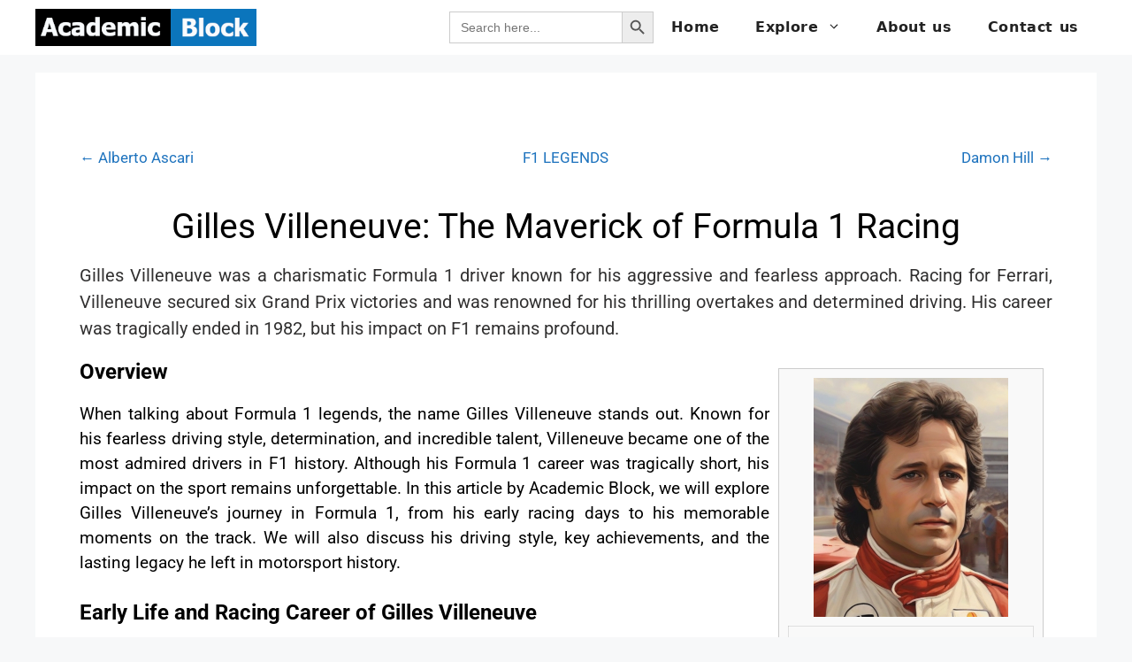

--- FILE ---
content_type: text/html; charset=UTF-8
request_url: https://www.academicblock.com/life-and-leisure/formula-1-f1-legends/gilles-villeneuve
body_size: 39260
content:
<!DOCTYPE html>
<html lang="en-US">
<head>
	<meta charset="UTF-8">
	<meta name='robots' content='index, follow, max-image-preview:large, max-snippet:-1, max-video-preview:-1' />
<meta name="viewport" content="width=device-width, initial-scale=1">
	<!-- This site is optimized with the Yoast SEO plugin v26.6 - https://yoast.com/wordpress/plugins/seo/ -->
	<title>Gilles Villeneuve: Circuit, F1 &amp; Cause of Death | Academic Block</title>
	<meta name="description" content="Gilles Villeneuve (1950-1982) was a Canadian F1 driver celebrated for his fearless racing style and unforgettable performances with Ferrari." />
	<link rel="canonical" href="https://www.academicblock.com/life-and-leisure/formula-1-f1-legends/gilles-villeneuve" />
	<meta property="og:locale" content="en_US" />
	<meta property="og:type" content="article" />
	<meta property="og:title" content="Gilles Villeneuve: Circuit, F1 &amp; Cause of Death | Academic Block" />
	<meta property="og:description" content="Gilles Villeneuve (1950-1982) was a Canadian F1 driver celebrated for his fearless racing style and unforgettable performances with Ferrari." />
	<meta property="og:url" content="https://www.academicblock.com/life-and-leisure/formula-1-f1-legends/gilles-villeneuve" />
	<meta property="og:site_name" content="Academic Block" />
	<meta property="article:publisher" content="https://www.facebook.com/profile.php?id=61550683373192" />
	<meta property="article:modified_time" content="2025-11-15T09:24:48+00:00" />
	<meta property="og:image" content="https://www.academicblock.com/wp-content/uploads/2023/12/Gilles-Villeneuve.png" />
	<meta name="twitter:card" content="summary_large_image" />
	<meta name="twitter:site" content="@AcademicBlock_" />
	<meta name="twitter:label1" content="Est. reading time" />
	<meta name="twitter:data1" content="18 minutes" />
	<script type="application/ld+json" class="yoast-schema-graph">{"@context":"https://schema.org","@graph":[{"@type":"WebPage","@id":"https://www.academicblock.com/life-and-leisure/formula-1-f1-legends/gilles-villeneuve","url":"https://www.academicblock.com/life-and-leisure/formula-1-f1-legends/gilles-villeneuve","name":"Gilles Villeneuve: Circuit, F1 & Cause of Death | Academic Block","isPartOf":{"@id":"https://www.academicblock.com/#website"},"primaryImageOfPage":{"@id":"https://www.academicblock.com/life-and-leisure/formula-1-f1-legends/gilles-villeneuve#primaryimage"},"image":{"@id":"https://www.academicblock.com/life-and-leisure/formula-1-f1-legends/gilles-villeneuve#primaryimage"},"thumbnailUrl":"https://www.academicblock.com/wp-content/uploads/2023/12/Gilles-Villeneuve.png","datePublished":"2025-11-15T09:24:47+00:00","dateModified":"2025-11-15T09:24:48+00:00","description":"Gilles Villeneuve (1950-1982) was a Canadian F1 driver celebrated for his fearless racing style and unforgettable performances with Ferrari.","breadcrumb":{"@id":"https://www.academicblock.com/life-and-leisure/formula-1-f1-legends/gilles-villeneuve#breadcrumb"},"inLanguage":"en-US","potentialAction":[{"@type":"ReadAction","target":["https://www.academicblock.com/life-and-leisure/formula-1-f1-legends/gilles-villeneuve"]}]},{"@type":"ImageObject","inLanguage":"en-US","@id":"https://www.academicblock.com/life-and-leisure/formula-1-f1-legends/gilles-villeneuve#primaryimage","url":"https://www.academicblock.com/wp-content/uploads/2023/12/Gilles-Villeneuve.png","contentUrl":"https://www.academicblock.com/wp-content/uploads/2023/12/Gilles-Villeneuve.png","width":220,"height":270,"caption":"Gilles Villeneuve by Academic Block"},{"@type":"BreadcrumbList","@id":"https://www.academicblock.com/life-and-leisure/formula-1-f1-legends/gilles-villeneuve#breadcrumb","itemListElement":[{"@type":"ListItem","position":1,"name":"Life and Leisure","item":"https://www.academicblock.com/life-and-leisure"},{"@type":"ListItem","position":2,"name":"Formula 1 (F1) LEGENDS","item":"https://www.academicblock.com/life-and-leisure/formula-1-f1-legends"},{"@type":"ListItem","position":3,"name":"Gilles Villeneuve: Circuit, F1 &#038; Cause of Death"}]},{"@type":"WebSite","@id":"https://www.academicblock.com/#website","url":"https://www.academicblock.com/","name":"https://www.academicblock.com","description":"Authentic information related to history, science, and technology.","publisher":{"@id":"https://www.academicblock.com/#organization"},"potentialAction":[{"@type":"SearchAction","target":{"@type":"EntryPoint","urlTemplate":"https://www.academicblock.com/?s={search_term_string}"},"query-input":{"@type":"PropertyValueSpecification","valueRequired":true,"valueName":"search_term_string"}}],"inLanguage":"en-US"},{"@type":"Organization","@id":"https://www.academicblock.com/#organization","name":"Academic Block","url":"https://www.academicblock.com/","logo":{"@type":"ImageObject","inLanguage":"en-US","@id":"https://www.academicblock.com/#/schema/logo/image/","url":"https://www.academicblock.com/wp-content/uploads/2023/08/Logo_AB.png","contentUrl":"https://www.academicblock.com/wp-content/uploads/2023/08/Logo_AB.png","width":356,"height":59,"caption":"Academic Block"},"image":{"@id":"https://www.academicblock.com/#/schema/logo/image/"},"sameAs":["https://www.facebook.com/profile.php?id=61550683373192","https://x.com/AcademicBlock_"]}]}</script>
	<!-- / Yoast SEO plugin. -->


<link rel='dns-prefetch' href='//www.googletagmanager.com' />
<link href='https://fonts.gstatic.com' crossorigin rel='preconnect' />
<link href='https://fonts.googleapis.com' crossorigin rel='preconnect' />
<link rel="alternate" title="oEmbed (JSON)" type="application/json+oembed" href="https://www.academicblock.com/wp-json/oembed/1.0/embed?url=https%3A%2F%2Fwww.academicblock.com%2Flife-and-leisure%2Fformula-1-f1-legends%2Fgilles-villeneuve" />
<link rel="alternate" title="oEmbed (XML)" type="text/xml+oembed" href="https://www.academicblock.com/wp-json/oembed/1.0/embed?url=https%3A%2F%2Fwww.academicblock.com%2Flife-and-leisure%2Fformula-1-f1-legends%2Fgilles-villeneuve&#038;format=xml" />
<style id='wp-img-auto-sizes-contain-inline-css'>
img:is([sizes=auto i],[sizes^="auto," i]){contain-intrinsic-size:3000px 1500px}
/*# sourceURL=wp-img-auto-sizes-contain-inline-css */
</style>
<link rel='stylesheet' id='hfe-widgets-style-css' href='https://www.academicblock.com/wp-content/plugins/header-footer-elementor/inc/widgets-css/frontend.css?ver=2.7.1' media='all' />
<style id='wp-emoji-styles-inline-css'>

	img.wp-smiley, img.emoji {
		display: inline !important;
		border: none !important;
		box-shadow: none !important;
		height: 1em !important;
		width: 1em !important;
		margin: 0 0.07em !important;
		vertical-align: -0.1em !important;
		background: none !important;
		padding: 0 !important;
	}
/*# sourceURL=wp-emoji-styles-inline-css */
</style>
<style id='classic-theme-styles-inline-css'>
/*! This file is auto-generated */
.wp-block-button__link{color:#fff;background-color:#32373c;border-radius:9999px;box-shadow:none;text-decoration:none;padding:calc(.667em + 2px) calc(1.333em + 2px);font-size:1.125em}.wp-block-file__button{background:#32373c;color:#fff;text-decoration:none}
/*# sourceURL=/wp-includes/css/classic-themes.min.css */
</style>
<style id='global-styles-inline-css'>
:root{--wp--preset--aspect-ratio--square: 1;--wp--preset--aspect-ratio--4-3: 4/3;--wp--preset--aspect-ratio--3-4: 3/4;--wp--preset--aspect-ratio--3-2: 3/2;--wp--preset--aspect-ratio--2-3: 2/3;--wp--preset--aspect-ratio--16-9: 16/9;--wp--preset--aspect-ratio--9-16: 9/16;--wp--preset--color--black: #000000;--wp--preset--color--cyan-bluish-gray: #abb8c3;--wp--preset--color--white: #ffffff;--wp--preset--color--pale-pink: #f78da7;--wp--preset--color--vivid-red: #cf2e2e;--wp--preset--color--luminous-vivid-orange: #ff6900;--wp--preset--color--luminous-vivid-amber: #fcb900;--wp--preset--color--light-green-cyan: #7bdcb5;--wp--preset--color--vivid-green-cyan: #00d084;--wp--preset--color--pale-cyan-blue: #8ed1fc;--wp--preset--color--vivid-cyan-blue: #0693e3;--wp--preset--color--vivid-purple: #9b51e0;--wp--preset--color--contrast: var(--contrast);--wp--preset--color--contrast-2: var(--contrast-2);--wp--preset--color--contrast-3: var(--contrast-3);--wp--preset--color--base: var(--base);--wp--preset--color--base-2: var(--base-2);--wp--preset--color--base-3: var(--base-3);--wp--preset--color--accent: var(--accent);--wp--preset--gradient--vivid-cyan-blue-to-vivid-purple: linear-gradient(135deg,rgb(6,147,227) 0%,rgb(155,81,224) 100%);--wp--preset--gradient--light-green-cyan-to-vivid-green-cyan: linear-gradient(135deg,rgb(122,220,180) 0%,rgb(0,208,130) 100%);--wp--preset--gradient--luminous-vivid-amber-to-luminous-vivid-orange: linear-gradient(135deg,rgb(252,185,0) 0%,rgb(255,105,0) 100%);--wp--preset--gradient--luminous-vivid-orange-to-vivid-red: linear-gradient(135deg,rgb(255,105,0) 0%,rgb(207,46,46) 100%);--wp--preset--gradient--very-light-gray-to-cyan-bluish-gray: linear-gradient(135deg,rgb(238,238,238) 0%,rgb(169,184,195) 100%);--wp--preset--gradient--cool-to-warm-spectrum: linear-gradient(135deg,rgb(74,234,220) 0%,rgb(151,120,209) 20%,rgb(207,42,186) 40%,rgb(238,44,130) 60%,rgb(251,105,98) 80%,rgb(254,248,76) 100%);--wp--preset--gradient--blush-light-purple: linear-gradient(135deg,rgb(255,206,236) 0%,rgb(152,150,240) 100%);--wp--preset--gradient--blush-bordeaux: linear-gradient(135deg,rgb(254,205,165) 0%,rgb(254,45,45) 50%,rgb(107,0,62) 100%);--wp--preset--gradient--luminous-dusk: linear-gradient(135deg,rgb(255,203,112) 0%,rgb(199,81,192) 50%,rgb(65,88,208) 100%);--wp--preset--gradient--pale-ocean: linear-gradient(135deg,rgb(255,245,203) 0%,rgb(182,227,212) 50%,rgb(51,167,181) 100%);--wp--preset--gradient--electric-grass: linear-gradient(135deg,rgb(202,248,128) 0%,rgb(113,206,126) 100%);--wp--preset--gradient--midnight: linear-gradient(135deg,rgb(2,3,129) 0%,rgb(40,116,252) 100%);--wp--preset--font-size--small: 13px;--wp--preset--font-size--medium: 20px;--wp--preset--font-size--large: 36px;--wp--preset--font-size--x-large: 42px;--wp--preset--spacing--20: 0.44rem;--wp--preset--spacing--30: 0.67rem;--wp--preset--spacing--40: 1rem;--wp--preset--spacing--50: 1.5rem;--wp--preset--spacing--60: 2.25rem;--wp--preset--spacing--70: 3.38rem;--wp--preset--spacing--80: 5.06rem;--wp--preset--shadow--natural: 6px 6px 9px rgba(0, 0, 0, 0.2);--wp--preset--shadow--deep: 12px 12px 50px rgba(0, 0, 0, 0.4);--wp--preset--shadow--sharp: 6px 6px 0px rgba(0, 0, 0, 0.2);--wp--preset--shadow--outlined: 6px 6px 0px -3px rgb(255, 255, 255), 6px 6px rgb(0, 0, 0);--wp--preset--shadow--crisp: 6px 6px 0px rgb(0, 0, 0);}:where(.is-layout-flex){gap: 0.5em;}:where(.is-layout-grid){gap: 0.5em;}body .is-layout-flex{display: flex;}.is-layout-flex{flex-wrap: wrap;align-items: center;}.is-layout-flex > :is(*, div){margin: 0;}body .is-layout-grid{display: grid;}.is-layout-grid > :is(*, div){margin: 0;}:where(.wp-block-columns.is-layout-flex){gap: 2em;}:where(.wp-block-columns.is-layout-grid){gap: 2em;}:where(.wp-block-post-template.is-layout-flex){gap: 1.25em;}:where(.wp-block-post-template.is-layout-grid){gap: 1.25em;}.has-black-color{color: var(--wp--preset--color--black) !important;}.has-cyan-bluish-gray-color{color: var(--wp--preset--color--cyan-bluish-gray) !important;}.has-white-color{color: var(--wp--preset--color--white) !important;}.has-pale-pink-color{color: var(--wp--preset--color--pale-pink) !important;}.has-vivid-red-color{color: var(--wp--preset--color--vivid-red) !important;}.has-luminous-vivid-orange-color{color: var(--wp--preset--color--luminous-vivid-orange) !important;}.has-luminous-vivid-amber-color{color: var(--wp--preset--color--luminous-vivid-amber) !important;}.has-light-green-cyan-color{color: var(--wp--preset--color--light-green-cyan) !important;}.has-vivid-green-cyan-color{color: var(--wp--preset--color--vivid-green-cyan) !important;}.has-pale-cyan-blue-color{color: var(--wp--preset--color--pale-cyan-blue) !important;}.has-vivid-cyan-blue-color{color: var(--wp--preset--color--vivid-cyan-blue) !important;}.has-vivid-purple-color{color: var(--wp--preset--color--vivid-purple) !important;}.has-black-background-color{background-color: var(--wp--preset--color--black) !important;}.has-cyan-bluish-gray-background-color{background-color: var(--wp--preset--color--cyan-bluish-gray) !important;}.has-white-background-color{background-color: var(--wp--preset--color--white) !important;}.has-pale-pink-background-color{background-color: var(--wp--preset--color--pale-pink) !important;}.has-vivid-red-background-color{background-color: var(--wp--preset--color--vivid-red) !important;}.has-luminous-vivid-orange-background-color{background-color: var(--wp--preset--color--luminous-vivid-orange) !important;}.has-luminous-vivid-amber-background-color{background-color: var(--wp--preset--color--luminous-vivid-amber) !important;}.has-light-green-cyan-background-color{background-color: var(--wp--preset--color--light-green-cyan) !important;}.has-vivid-green-cyan-background-color{background-color: var(--wp--preset--color--vivid-green-cyan) !important;}.has-pale-cyan-blue-background-color{background-color: var(--wp--preset--color--pale-cyan-blue) !important;}.has-vivid-cyan-blue-background-color{background-color: var(--wp--preset--color--vivid-cyan-blue) !important;}.has-vivid-purple-background-color{background-color: var(--wp--preset--color--vivid-purple) !important;}.has-black-border-color{border-color: var(--wp--preset--color--black) !important;}.has-cyan-bluish-gray-border-color{border-color: var(--wp--preset--color--cyan-bluish-gray) !important;}.has-white-border-color{border-color: var(--wp--preset--color--white) !important;}.has-pale-pink-border-color{border-color: var(--wp--preset--color--pale-pink) !important;}.has-vivid-red-border-color{border-color: var(--wp--preset--color--vivid-red) !important;}.has-luminous-vivid-orange-border-color{border-color: var(--wp--preset--color--luminous-vivid-orange) !important;}.has-luminous-vivid-amber-border-color{border-color: var(--wp--preset--color--luminous-vivid-amber) !important;}.has-light-green-cyan-border-color{border-color: var(--wp--preset--color--light-green-cyan) !important;}.has-vivid-green-cyan-border-color{border-color: var(--wp--preset--color--vivid-green-cyan) !important;}.has-pale-cyan-blue-border-color{border-color: var(--wp--preset--color--pale-cyan-blue) !important;}.has-vivid-cyan-blue-border-color{border-color: var(--wp--preset--color--vivid-cyan-blue) !important;}.has-vivid-purple-border-color{border-color: var(--wp--preset--color--vivid-purple) !important;}.has-vivid-cyan-blue-to-vivid-purple-gradient-background{background: var(--wp--preset--gradient--vivid-cyan-blue-to-vivid-purple) !important;}.has-light-green-cyan-to-vivid-green-cyan-gradient-background{background: var(--wp--preset--gradient--light-green-cyan-to-vivid-green-cyan) !important;}.has-luminous-vivid-amber-to-luminous-vivid-orange-gradient-background{background: var(--wp--preset--gradient--luminous-vivid-amber-to-luminous-vivid-orange) !important;}.has-luminous-vivid-orange-to-vivid-red-gradient-background{background: var(--wp--preset--gradient--luminous-vivid-orange-to-vivid-red) !important;}.has-very-light-gray-to-cyan-bluish-gray-gradient-background{background: var(--wp--preset--gradient--very-light-gray-to-cyan-bluish-gray) !important;}.has-cool-to-warm-spectrum-gradient-background{background: var(--wp--preset--gradient--cool-to-warm-spectrum) !important;}.has-blush-light-purple-gradient-background{background: var(--wp--preset--gradient--blush-light-purple) !important;}.has-blush-bordeaux-gradient-background{background: var(--wp--preset--gradient--blush-bordeaux) !important;}.has-luminous-dusk-gradient-background{background: var(--wp--preset--gradient--luminous-dusk) !important;}.has-pale-ocean-gradient-background{background: var(--wp--preset--gradient--pale-ocean) !important;}.has-electric-grass-gradient-background{background: var(--wp--preset--gradient--electric-grass) !important;}.has-midnight-gradient-background{background: var(--wp--preset--gradient--midnight) !important;}.has-small-font-size{font-size: var(--wp--preset--font-size--small) !important;}.has-medium-font-size{font-size: var(--wp--preset--font-size--medium) !important;}.has-large-font-size{font-size: var(--wp--preset--font-size--large) !important;}.has-x-large-font-size{font-size: var(--wp--preset--font-size--x-large) !important;}
:where(.wp-block-post-template.is-layout-flex){gap: 1.25em;}:where(.wp-block-post-template.is-layout-grid){gap: 1.25em;}
:where(.wp-block-term-template.is-layout-flex){gap: 1.25em;}:where(.wp-block-term-template.is-layout-grid){gap: 1.25em;}
:where(.wp-block-columns.is-layout-flex){gap: 2em;}:where(.wp-block-columns.is-layout-grid){gap: 2em;}
:root :where(.wp-block-pullquote){font-size: 1.5em;line-height: 1.6;}
/*# sourceURL=global-styles-inline-css */
</style>
<link rel='stylesheet' id='ivory-search-styles-css' href='https://www.academicblock.com/wp-content/plugins/add-search-to-menu/public/css/ivory-search.min.css?ver=5.5.13' media='all' />
<link rel='stylesheet' id='hfe-style-css' href='https://www.academicblock.com/wp-content/plugins/header-footer-elementor/assets/css/header-footer-elementor.css?ver=2.7.1' media='all' />
<link rel='stylesheet' id='elementor-icons-css' href='https://www.academicblock.com/wp-content/plugins/elementor/assets/lib/eicons/css/elementor-icons.min.css?ver=5.45.0' media='all' />
<link rel='stylesheet' id='elementor-frontend-css' href='https://www.academicblock.com/wp-content/plugins/elementor/assets/css/frontend.min.css?ver=3.34.0' media='all' />
<link rel='stylesheet' id='elementor-post-9-css' href='https://www.academicblock.com/wp-content/uploads/elementor/css/post-9.css?ver=1766458530' media='all' />
<link rel='stylesheet' id='widget-heading-css' href='https://www.academicblock.com/wp-content/plugins/elementor/assets/css/widget-heading.min.css?ver=3.34.0' media='all' />
<link rel='stylesheet' id='elementor-post-20431-css' href='https://www.academicblock.com/wp-content/uploads/elementor/css/post-20431.css?ver=1766470659' media='all' />
<link rel='stylesheet' id='elementor-post-1215-css' href='https://www.academicblock.com/wp-content/uploads/elementor/css/post-1215.css?ver=1766458530' media='all' />
<link rel='stylesheet' id='generate-comments-css' href='https://www.academicblock.com/wp-content/themes/generatepress/assets/css/components/comments.min.css?ver=3.6.0' media='all' />
<link rel='stylesheet' id='generate-style-css' href='https://www.academicblock.com/wp-content/themes/generatepress/assets/css/main.min.css?ver=3.6.0' media='all' />
<style id='generate-style-inline-css'>
body{background-color:var(--base-2);color:#000000;}a{color:var(--accent);}a{text-decoration:underline;}.entry-title a, .site-branding a, a.button, .wp-block-button__link, .main-navigation a{text-decoration:none;}a:hover, a:focus, a:active{color:var(--contrast);}.wp-block-group__inner-container{max-width:1200px;margin-left:auto;margin-right:auto;}@media (max-width: 500px) and (min-width: 769px){.inside-header{display:flex;flex-direction:column;align-items:center;}.site-logo, .site-branding{margin-bottom:1.5em;}#site-navigation{margin:0 auto;}.header-widget{margin-top:1.5em;}}.site-header .header-image{width:250px;}:root{--contrast:#222222;--contrast-2:#575760;--contrast-3:#b2b2be;--base:#f0f0f0;--base-2:#f7f8f9;--base-3:#ffffff;--accent:#1e73be;}:root .has-contrast-color{color:var(--contrast);}:root .has-contrast-background-color{background-color:var(--contrast);}:root .has-contrast-2-color{color:var(--contrast-2);}:root .has-contrast-2-background-color{background-color:var(--contrast-2);}:root .has-contrast-3-color{color:var(--contrast-3);}:root .has-contrast-3-background-color{background-color:var(--contrast-3);}:root .has-base-color{color:var(--base);}:root .has-base-background-color{background-color:var(--base);}:root .has-base-2-color{color:var(--base-2);}:root .has-base-2-background-color{background-color:var(--base-2);}:root .has-base-3-color{color:var(--base-3);}:root .has-base-3-background-color{background-color:var(--base-3);}:root .has-accent-color{color:var(--accent);}:root .has-accent-background-color{background-color:var(--accent);}.main-navigation a, .main-navigation .menu-toggle, .main-navigation .menu-bar-items{font-family:-apple-system, system-ui, BlinkMacSystemFont, "Segoe UI", Helvetica, Arial, sans-serif, "Apple Color Emoji", "Segoe UI Emoji", "Segoe UI Symbol";font-weight:600;font-style:normal;text-decoration:none;font-size:16px;letter-spacing:0.64px;line-height:1.6;}.top-bar{background-color:#636363;color:#ffffff;}.top-bar a{color:#ffffff;}.top-bar a:hover{color:#303030;}.site-header{background-color:var(--base-3);}.main-title a,.main-title a:hover{color:var(--contrast);}.site-description{color:var(--contrast-2);}.mobile-menu-control-wrapper .menu-toggle,.mobile-menu-control-wrapper .menu-toggle:hover,.mobile-menu-control-wrapper .menu-toggle:focus,.has-inline-mobile-toggle #site-navigation.toggled{background-color:rgba(0, 0, 0, 0.02);}.main-navigation,.main-navigation ul ul{background-color:var(--base-3);}.main-navigation .main-nav ul li a, .main-navigation .menu-toggle, .main-navigation .menu-bar-items{color:var(--contrast);}.main-navigation .main-nav ul li:not([class*="current-menu-"]):hover > a, .main-navigation .main-nav ul li:not([class*="current-menu-"]):focus > a, .main-navigation .main-nav ul li.sfHover:not([class*="current-menu-"]) > a, .main-navigation .menu-bar-item:hover > a, .main-navigation .menu-bar-item.sfHover > a{color:var(--accent);}button.menu-toggle:hover,button.menu-toggle:focus{color:var(--contrast);}.main-navigation .main-nav ul li[class*="current-menu-"] > a{color:var(--accent);}.navigation-search input[type="search"],.navigation-search input[type="search"]:active, .navigation-search input[type="search"]:focus, .main-navigation .main-nav ul li.search-item.active > a, .main-navigation .menu-bar-items .search-item.active > a{color:var(--accent);}.main-navigation ul ul{background-color:var(--base);}.separate-containers .inside-article, .separate-containers .comments-area, .separate-containers .page-header, .one-container .container, .separate-containers .paging-navigation, .inside-page-header{background-color:var(--base-3);}.entry-title a{color:var(--contrast);}.entry-title a:hover{color:var(--contrast-2);}.entry-meta{color:var(--contrast-2);}.sidebar .widget{background-color:var(--base-3);}.footer-widgets{background-color:var(--base-3);}.site-info{background-color:var(--base-3);}input[type="text"],input[type="email"],input[type="url"],input[type="password"],input[type="search"],input[type="tel"],input[type="number"],textarea,select{color:var(--contrast);background-color:var(--base-2);border-color:var(--base);}input[type="text"]:focus,input[type="email"]:focus,input[type="url"]:focus,input[type="password"]:focus,input[type="search"]:focus,input[type="tel"]:focus,input[type="number"]:focus,textarea:focus,select:focus{color:var(--contrast);background-color:var(--base-2);border-color:var(--contrast-3);}button,html input[type="button"],input[type="reset"],input[type="submit"],a.button,a.wp-block-button__link:not(.has-background){color:#ffffff;background-color:#55555e;}button:hover,html input[type="button"]:hover,input[type="reset"]:hover,input[type="submit"]:hover,a.button:hover,button:focus,html input[type="button"]:focus,input[type="reset"]:focus,input[type="submit"]:focus,a.button:focus,a.wp-block-button__link:not(.has-background):active,a.wp-block-button__link:not(.has-background):focus,a.wp-block-button__link:not(.has-background):hover{color:#ffffff;background-color:#3f4047;}a.generate-back-to-top{background-color:rgba( 0,0,0,0.4 );color:#ffffff;}a.generate-back-to-top:hover,a.generate-back-to-top:focus{background-color:rgba( 0,0,0,0.6 );color:#ffffff;}:root{--gp-search-modal-bg-color:var(--base-3);--gp-search-modal-text-color:var(--contrast);--gp-search-modal-overlay-bg-color:rgba(0,0,0,0.2);}@media (max-width:768px){.main-navigation .menu-bar-item:hover > a, .main-navigation .menu-bar-item.sfHover > a{background:none;color:var(--contrast);}}.nav-below-header .main-navigation .inside-navigation.grid-container, .nav-above-header .main-navigation .inside-navigation.grid-container{padding:0px 20px 0px 20px;}.site-main .wp-block-group__inner-container{padding:40px;}.separate-containers .paging-navigation{padding-top:20px;padding-bottom:20px;}.entry-content .alignwide, body:not(.no-sidebar) .entry-content .alignfull{margin-left:-40px;width:calc(100% + 80px);max-width:calc(100% + 80px);}.rtl .menu-item-has-children .dropdown-menu-toggle{padding-left:20px;}.rtl .main-navigation .main-nav ul li.menu-item-has-children > a{padding-right:20px;}@media (max-width:768px){.separate-containers .inside-article, .separate-containers .comments-area, .separate-containers .page-header, .separate-containers .paging-navigation, .one-container .site-content, .inside-page-header{padding:30px;}.site-main .wp-block-group__inner-container{padding:30px;}.inside-top-bar{padding-right:30px;padding-left:30px;}.inside-header{padding-right:30px;padding-left:30px;}.widget-area .widget{padding-top:30px;padding-right:30px;padding-bottom:30px;padding-left:30px;}.footer-widgets-container{padding-top:30px;padding-right:30px;padding-bottom:30px;padding-left:30px;}.inside-site-info{padding-right:30px;padding-left:30px;}.entry-content .alignwide, body:not(.no-sidebar) .entry-content .alignfull{margin-left:-30px;width:calc(100% + 60px);max-width:calc(100% + 60px);}.one-container .site-main .paging-navigation{margin-bottom:20px;}}/* End cached CSS */.is-right-sidebar{width:30%;}.is-left-sidebar{width:30%;}.site-content .content-area{width:100%;}@media (max-width:768px){.main-navigation .menu-toggle,.sidebar-nav-mobile:not(#sticky-placeholder){display:block;}.main-navigation ul,.gen-sidebar-nav,.main-navigation:not(.slideout-navigation):not(.toggled) .main-nav > ul,.has-inline-mobile-toggle #site-navigation .inside-navigation > *:not(.navigation-search):not(.main-nav){display:none;}.nav-align-right .inside-navigation,.nav-align-center .inside-navigation{justify-content:space-between;}.has-inline-mobile-toggle .mobile-menu-control-wrapper{display:flex;flex-wrap:wrap;}.has-inline-mobile-toggle .inside-header{flex-direction:row;text-align:left;flex-wrap:wrap;}.has-inline-mobile-toggle .header-widget,.has-inline-mobile-toggle #site-navigation{flex-basis:100%;}.nav-float-left .has-inline-mobile-toggle #site-navigation{order:10;}}
.elementor-template-full-width .site-content{display:block;}
/*# sourceURL=generate-style-inline-css */
</style>
<link rel='stylesheet' id='generate-child-css' href='https://www.academicblock.com/wp-content/themes/generatepress-child/style.css?ver=1729669184' media='all' />
<link rel='stylesheet' id='generate-google-fonts-css' href='https://fonts.googleapis.com/css?family=Roboto%3A100%2C100italic%2C300%2C300italic%2Cregular%2Citalic%2C500%2C500italic%2C700%2C700italic%2C900%2C900italic&#038;display=auto&#038;ver=3.6.0' media='all' />
<link rel='stylesheet' id='hfe-elementor-icons-css' href='https://www.academicblock.com/wp-content/plugins/elementor/assets/lib/eicons/css/elementor-icons.min.css?ver=5.34.0' media='all' />
<link rel='stylesheet' id='hfe-icons-list-css' href='https://www.academicblock.com/wp-content/plugins/elementor/assets/css/widget-icon-list.min.css?ver=3.24.3' media='all' />
<link rel='stylesheet' id='hfe-social-icons-css' href='https://www.academicblock.com/wp-content/plugins/elementor/assets/css/widget-social-icons.min.css?ver=3.24.0' media='all' />
<link rel='stylesheet' id='hfe-social-share-icons-brands-css' href='https://www.academicblock.com/wp-content/plugins/elementor/assets/lib/font-awesome/css/brands.css?ver=5.15.3' media='all' />
<link rel='stylesheet' id='hfe-social-share-icons-fontawesome-css' href='https://www.academicblock.com/wp-content/plugins/elementor/assets/lib/font-awesome/css/fontawesome.css?ver=5.15.3' media='all' />
<link rel='stylesheet' id='hfe-nav-menu-icons-css' href='https://www.academicblock.com/wp-content/plugins/elementor/assets/lib/font-awesome/css/solid.css?ver=5.15.3' media='all' />
<link rel='stylesheet' id='elementor-gf-local-roboto-css' href='https://www.academicblock.com/wp-content/uploads/elementor/google-fonts/css/roboto.css?ver=1742270683' media='all' />
<link rel='stylesheet' id='elementor-gf-local-robotoslab-css' href='https://www.academicblock.com/wp-content/uploads/elementor/google-fonts/css/robotoslab.css?ver=1742270703' media='all' />
<link rel='stylesheet' id='elementor-icons-shared-0-css' href='https://www.academicblock.com/wp-content/plugins/elementor/assets/lib/font-awesome/css/fontawesome.min.css?ver=5.15.3' media='all' />
<link rel='stylesheet' id='elementor-icons-fa-brands-css' href='https://www.academicblock.com/wp-content/plugins/elementor/assets/lib/font-awesome/css/brands.min.css?ver=5.15.3' media='all' />
<script src="https://www.academicblock.com/wp-includes/js/jquery/jquery.min.js?ver=3.7.1" id="jquery-core-js"></script>
<script src="https://www.academicblock.com/wp-includes/js/jquery/jquery-migrate.min.js?ver=3.4.1" id="jquery-migrate-js"></script>
<script id="jquery-js-after">
!function($){"use strict";$(document).ready(function(){$(this).scrollTop()>100&&$(".hfe-scroll-to-top-wrap").removeClass("hfe-scroll-to-top-hide"),$(window).scroll(function(){$(this).scrollTop()<100?$(".hfe-scroll-to-top-wrap").fadeOut(300):$(".hfe-scroll-to-top-wrap").fadeIn(300)}),$(".hfe-scroll-to-top-wrap").on("click",function(){$("html, body").animate({scrollTop:0},300);return!1})})}(jQuery);
!function($){'use strict';$(document).ready(function(){var bar=$('.hfe-reading-progress-bar');if(!bar.length)return;$(window).on('scroll',function(){var s=$(window).scrollTop(),d=$(document).height()-$(window).height(),p=d? s/d*100:0;bar.css('width',p+'%')});});}(jQuery);
//# sourceURL=jquery-js-after
</script>

<!-- Google tag (gtag.js) snippet added by Site Kit -->
<!-- Google Analytics snippet added by Site Kit -->
<script src="https://www.googletagmanager.com/gtag/js?id=GT-NNZPRXPJ" id="google_gtagjs-js" async></script>
<script id="google_gtagjs-js-after">
window.dataLayer = window.dataLayer || [];function gtag(){dataLayer.push(arguments);}
gtag("set","linker",{"domains":["www.academicblock.com"]});
gtag("js", new Date());
gtag("set", "developer_id.dZTNiMT", true);
gtag("config", "GT-NNZPRXPJ", {"googlesitekit_post_type":"page"});
//# sourceURL=google_gtagjs-js-after
</script>
<link rel="https://api.w.org/" href="https://www.academicblock.com/wp-json/" /><link rel="alternate" title="JSON" type="application/json" href="https://www.academicblock.com/wp-json/wp/v2/pages/20431" /><link rel="EditURI" type="application/rsd+xml" title="RSD" href="https://www.academicblock.com/xmlrpc.php?rsd" />
<meta name="generator" content="WordPress 6.9" />
<link rel='shortlink' href='https://www.academicblock.com/?p=20431' />
<meta name="generator" content="Site Kit by Google 1.168.0" /><meta name="generator" content="Elementor 3.34.0; features: additional_custom_breakpoints; settings: css_print_method-external, google_font-enabled, font_display-swap">
			<style>
				.e-con.e-parent:nth-of-type(n+4):not(.e-lazyloaded):not(.e-no-lazyload),
				.e-con.e-parent:nth-of-type(n+4):not(.e-lazyloaded):not(.e-no-lazyload) * {
					background-image: none !important;
				}
				@media screen and (max-height: 1024px) {
					.e-con.e-parent:nth-of-type(n+3):not(.e-lazyloaded):not(.e-no-lazyload),
					.e-con.e-parent:nth-of-type(n+3):not(.e-lazyloaded):not(.e-no-lazyload) * {
						background-image: none !important;
					}
				}
				@media screen and (max-height: 640px) {
					.e-con.e-parent:nth-of-type(n+2):not(.e-lazyloaded):not(.e-no-lazyload),
					.e-con.e-parent:nth-of-type(n+2):not(.e-lazyloaded):not(.e-no-lazyload) * {
						background-image: none !important;
					}
				}
			</style>
			<link rel="icon" href="https://www.academicblock.com/wp-content/uploads/2025/05/cropped-Favicon-AB-site-32x32.png" sizes="32x32" />
<link rel="icon" href="https://www.academicblock.com/wp-content/uploads/2025/05/cropped-Favicon-AB-site-192x192.png" sizes="192x192" />
<link rel="apple-touch-icon" href="https://www.academicblock.com/wp-content/uploads/2025/05/cropped-Favicon-AB-site-180x180.png" />
<meta name="msapplication-TileImage" content="https://www.academicblock.com/wp-content/uploads/2025/05/cropped-Favicon-AB-site-270x270.png" />
<style id="sccss">/* Enter Your Custom CSS Here */
.inside-header{padding-top: 1px; padding-bottom: 1px;}
.inheading{color:#0b75bc !important; text-align:center; font-size: 20px;}
.footer-href{text-decoration: none;}
.gray-heading{color:#778899 !important;}
/* .title-head{color:#0b75bc !important;}
 */

.blockAB{border-radius:15px; background-color:#0b75bc; margin-left:200px; padding-left:20px; padding-right:20px;}
.elementor-7268 .elementor-element.elementor-element-9e808ce.elementor-widget-container {border:none !important}

.wp-post-image {
display: none;
}

.Link-AB1{
	color: black;
}

.Link-AB1:hover{
	color: #7A7A7A;
}

.excerpt{
	text-align: justify;
    font-size: 15px;
	margin-bottom: -20px;
    font-family: roboto;
    display: -webkit-box;
  -webkit-line-clamp: 3; /* Number of lines to display */
  -webkit-box-orient: vertical;
  overflow: hidden;
}

.excerpt_AB {
	 text-align: justify;
    margin-top: 4px;
	 margin-bottom: -20px;
    font-size: 14px;
    font-family: roboto;
    display: -webkit-box;
  -webkit-line-clamp: 3; /* Number of lines to display */
  -webkit-box-orient: vertical;
  overflow: hidden;
}
.excerpt_AB2{
	text-align: justify;
    font-size: 15px;
	margin-bottom: -20px;
    font-family: roboto;
    display: -webkit-box;
  -webkit-line-clamp: 2; /* Number of lines to display */
  -webkit-box-orient: vertical;
  overflow: hidden;
}

h2{
	font-size: 24px;
}

h3{
	font-size: 20px;
}
h1.entry-title {
display: none;
}

</style>			<style type="text/css" media="screen">
			/* Ivory search custom CSS code */
			.is-search-input {
    max-width: 100%;
    width: 350px;
    height: 30px;
}

.search-results article .post-thumb {
    display: none;
}			</style>
		</head>

<body class="wp-singular page-template-default page page-id-20431 page-child parent-pageid-20228 wp-custom-logo wp-embed-responsive wp-theme-generatepress wp-child-theme-generatepress-child generatepress ehf-footer ehf-template-generatepress ehf-stylesheet-generatepress-child no-sidebar nav-float-right separate-containers header-aligned-left dropdown-hover elementor-default elementor-kit-9 elementor-page elementor-page-20431" itemtype="https://schema.org/WebPage" itemscope>
	<a class="screen-reader-text skip-link" href="#content" title="Skip to content">Skip to content</a>		<header class="site-header has-inline-mobile-toggle" id="masthead" aria-label="Site"  itemtype="https://schema.org/WPHeader" itemscope>
			<div class="inside-header">
				<div class="site-logo">
					<a href="https://www.academicblock.com/" rel="home">
						<img  class="header-image is-logo-image" alt="Academic Block" src="https://www.academicblock.com/wp-content/uploads/2023/08/Logo_AB.png" srcset="https://www.academicblock.com/wp-content/uploads/2023/08/Logo_AB.png 1x, https://www.academicblock.com/wp-content/uploads/2023/08/Logo_AB.png 2x" width="356" height="59" />
					</a>
				</div>	<nav class="main-navigation mobile-menu-control-wrapper" id="mobile-menu-control-wrapper" aria-label="Mobile Toggle">
				<button data-nav="site-navigation" class="menu-toggle" aria-controls="primary-menu" aria-expanded="false">
			<span class="gp-icon icon-menu-bars"><svg viewBox="0 0 512 512" aria-hidden="true" xmlns="http://www.w3.org/2000/svg" width="1em" height="1em"><path d="M0 96c0-13.255 10.745-24 24-24h464c13.255 0 24 10.745 24 24s-10.745 24-24 24H24c-13.255 0-24-10.745-24-24zm0 160c0-13.255 10.745-24 24-24h464c13.255 0 24 10.745 24 24s-10.745 24-24 24H24c-13.255 0-24-10.745-24-24zm0 160c0-13.255 10.745-24 24-24h464c13.255 0 24 10.745 24 24s-10.745 24-24 24H24c-13.255 0-24-10.745-24-24z" /></svg><svg viewBox="0 0 512 512" aria-hidden="true" xmlns="http://www.w3.org/2000/svg" width="1em" height="1em"><path d="M71.029 71.029c9.373-9.372 24.569-9.372 33.942 0L256 222.059l151.029-151.03c9.373-9.372 24.569-9.372 33.942 0 9.372 9.373 9.372 24.569 0 33.942L289.941 256l151.03 151.029c9.372 9.373 9.372 24.569 0 33.942-9.373 9.372-24.569 9.372-33.942 0L256 289.941l-151.029 151.03c-9.373 9.372-24.569 9.372-33.942 0-9.372-9.373-9.372-24.569 0-33.942L222.059 256 71.029 104.971c-9.372-9.373-9.372-24.569 0-33.942z" /></svg></span><span class="screen-reader-text">Menu</span>		</button>
	</nav>
			<nav class="main-navigation sub-menu-right" id="site-navigation" aria-label="Primary"  itemtype="https://schema.org/SiteNavigationElement" itemscope>
			<div class="inside-navigation grid-container">
								<button class="menu-toggle" aria-controls="primary-menu" aria-expanded="false">
					<span class="gp-icon icon-menu-bars"><svg viewBox="0 0 512 512" aria-hidden="true" xmlns="http://www.w3.org/2000/svg" width="1em" height="1em"><path d="M0 96c0-13.255 10.745-24 24-24h464c13.255 0 24 10.745 24 24s-10.745 24-24 24H24c-13.255 0-24-10.745-24-24zm0 160c0-13.255 10.745-24 24-24h464c13.255 0 24 10.745 24 24s-10.745 24-24 24H24c-13.255 0-24-10.745-24-24zm0 160c0-13.255 10.745-24 24-24h464c13.255 0 24 10.745 24 24s-10.745 24-24 24H24c-13.255 0-24-10.745-24-24z" /></svg><svg viewBox="0 0 512 512" aria-hidden="true" xmlns="http://www.w3.org/2000/svg" width="1em" height="1em"><path d="M71.029 71.029c9.373-9.372 24.569-9.372 33.942 0L256 222.059l151.029-151.03c9.373-9.372 24.569-9.372 33.942 0 9.372 9.373 9.372 24.569 0 33.942L289.941 256l151.03 151.029c9.372 9.373 9.372 24.569 0 33.942-9.373 9.372-24.569 9.372-33.942 0L256 289.941l-151.029 151.03c-9.373 9.372-24.569 9.372-33.942 0-9.372-9.373-9.372-24.569 0-33.942L222.059 256 71.029 104.971c-9.372-9.373-9.372-24.569 0-33.942z" /></svg></span><span class="mobile-menu">Menu</span>				</button>
				<div id="primary-menu" class="main-nav"><ul id="menu-main-menu" class=" menu sf-menu"><li class=" astm-search-menu is-menu default is-first menu-item"><form data-min-no-for-search=1 data-result-box-max-height=400 data-form-id=20 class="is-search-form is-form-style is-form-style-3 is-form-id-20 is-ajax-search" action="https://www.academicblock.com/" method="get" role="search" ><label for="is-search-input-20"><span class="is-screen-reader-text">Search for:</span><input  type="search" id="is-search-input-20" name="s" value="" class="is-search-input" placeholder="Search here..." autocomplete=off /><span class="is-loader-image" style="display: none;background-image:url(https://www.academicblock.com/wp-content/plugins/add-search-to-menu/public/images/spinner.gif);" ></span></label><button type="submit" class="is-search-submit"><span class="is-screen-reader-text">Search Button</span><span class="is-search-icon"><svg focusable="false" aria-label="Search" xmlns="http://www.w3.org/2000/svg" viewBox="0 0 24 24" width="24px"><path d="M15.5 14h-.79l-.28-.27C15.41 12.59 16 11.11 16 9.5 16 5.91 13.09 3 9.5 3S3 5.91 3 9.5 5.91 16 9.5 16c1.61 0 3.09-.59 4.23-1.57l.27.28v.79l5 4.99L20.49 19l-4.99-5zm-6 0C7.01 14 5 11.99 5 9.5S7.01 5 9.5 5 14 7.01 14 9.5 11.99 14 9.5 14z"></path></svg></span></button><input type="hidden" name="id" value="20" /></form><div class="search-close"></div></li><li id="menu-item-114228" class="menu-item menu-item-type-post_type menu-item-object-page menu-item-home menu-item-114228"><a href="https://www.academicblock.com/">Home</a></li>
<li id="menu-item-4731" class="menu-item menu-item-type-custom menu-item-object-custom menu-item-has-children menu-item-4731"><a>Explore<span role="presentation" class="dropdown-menu-toggle"><span class="gp-icon icon-arrow"><svg viewBox="0 0 330 512" aria-hidden="true" xmlns="http://www.w3.org/2000/svg" width="1em" height="1em"><path d="M305.913 197.085c0 2.266-1.133 4.815-2.833 6.514L171.087 335.593c-1.7 1.7-4.249 2.832-6.515 2.832s-4.815-1.133-6.515-2.832L26.064 203.599c-1.7-1.7-2.832-4.248-2.832-6.514s1.132-4.816 2.832-6.515l14.162-14.163c1.7-1.699 3.966-2.832 6.515-2.832 2.266 0 4.815 1.133 6.515 2.832l111.316 111.317 111.316-111.317c1.7-1.699 4.249-2.832 6.515-2.832s4.815 1.133 6.515 2.832l14.162 14.163c1.7 1.7 2.833 4.249 2.833 6.515z" /></svg></span></span></a>
<ul class="sub-menu">
	<li id="menu-item-59660" class="menu-item menu-item-type-post_type menu-item-object-page menu-item-59660"><a href="https://www.academicblock.com/history">History</a></li>
	<li id="menu-item-59662" class="menu-item menu-item-type-post_type menu-item-object-page menu-item-59662"><a href="https://www.academicblock.com/science">Science</a></li>
	<li id="menu-item-60425" class="menu-item menu-item-type-post_type menu-item-object-page menu-item-60425"><a href="https://www.academicblock.com/world-affairs">World Affairs</a></li>
	<li id="menu-item-59661" class="menu-item menu-item-type-post_type menu-item-object-page current-page-ancestor menu-item-59661"><a href="https://www.academicblock.com/life-and-leisure">Life and Leisure</a></li>
	<li id="menu-item-59663" class="menu-item menu-item-type-post_type menu-item-object-page menu-item-59663"><a href="https://www.academicblock.com/technology">Technology</a></li>
	<li id="menu-item-59664" class="menu-item menu-item-type-post_type menu-item-object-page menu-item-59664"><a href="https://www.academicblock.com/technology/web-tools">Web Tools</a></li>
</ul>
</li>
<li id="menu-item-26" class="menu-item menu-item-type-post_type menu-item-object-page menu-item-26"><a href="https://www.academicblock.com/about-us">About us</a></li>
<li id="menu-item-1277" class="menu-item menu-item-type-post_type menu-item-object-page menu-item-1277"><a href="https://www.academicblock.com/contact-us">Contact us</a></li>
</ul></div>			</div>
		</nav>
					</div>
		</header>
		
	<div class="site grid-container container hfeed" id="page">
				<div class="site-content" id="content">
			
	<div class="content-area" id="primary">
		<main class="site-main" id="main">
			
<article id="post-20431" class="post-20431 page type-page status-publish" itemtype="https://schema.org/CreativeWork" itemscope>
	<div class="inside-article">
		
			<header class="entry-header">
				<h1 class="entry-title" itemprop="headline">Gilles Villeneuve: Circuit, F1 &#038; Cause of Death</h1>			</header>

			
		<div class="entry-content" itemprop="text">
					<div data-elementor-type="wp-page" data-elementor-id="20431" class="elementor elementor-20431">
						<section class="elementor-section elementor-top-section elementor-element elementor-element-c918b79 elementor-hidden-tablet elementor-hidden-mobile elementor-section-boxed elementor-section-height-default elementor-section-height-default" data-id="c918b79" data-element_type="section">
						<div class="elementor-container elementor-column-gap-default">
					<div class="elementor-column elementor-col-33 elementor-top-column elementor-element elementor-element-80fc73f" data-id="80fc73f" data-element_type="column">
			<div class="elementor-widget-wrap elementor-element-populated">
						<div class="elementor-element elementor-element-f3e2497 elementor-widget elementor-widget-html" data-id="f3e2497" data-element_type="widget" data-widget_type="html.default">
				<div class="elementor-widget-container">
					<p style="text-align: left;"> 
<a href= "https://www.academicblock.com/life-and-leisure/formula-1-f1-legends/alberto-ascari">&larr; Alberto Ascari</a>
</p>				</div>
				</div>
					</div>
		</div>
				<div class="elementor-column elementor-col-33 elementor-top-column elementor-element elementor-element-cf0dbd7" data-id="cf0dbd7" data-element_type="column">
			<div class="elementor-widget-wrap elementor-element-populated">
						<div class="elementor-element elementor-element-0884986 elementor-widget elementor-widget-html" data-id="0884986" data-element_type="widget" data-widget_type="html.default">
				<div class="elementor-widget-container">
					<p style="text-align: center;"> 
<a href= "https://www.academicblock.com/life-and-leisure/formula-1-f1-legends"> F1 LEGENDS</a>
</p>				</div>
				</div>
					</div>
		</div>
				<div class="elementor-column elementor-col-33 elementor-top-column elementor-element elementor-element-d3c0ec2" data-id="d3c0ec2" data-element_type="column">
			<div class="elementor-widget-wrap elementor-element-populated">
						<div class="elementor-element elementor-element-564435f elementor-widget elementor-widget-html" data-id="564435f" data-element_type="widget" data-widget_type="html.default">
				<div class="elementor-widget-container">
					<p style="text-align: right;"> 
<a href= "https://www.academicblock.com/life-and-leisure/formula-1-f1-legends/damon-hill">Damon Hill  &rarr;</a>
</p>				</div>
				</div>
					</div>
		</div>
					</div>
		</section>
				<section class="elementor-section elementor-top-section elementor-element elementor-element-c4e6d08 elementor-hidden-desktop elementor-section-boxed elementor-section-height-default elementor-section-height-default" data-id="c4e6d08" data-element_type="section">
						<div class="elementor-container elementor-column-gap-default">
					<div class="elementor-column elementor-col-33 elementor-top-column elementor-element elementor-element-f2dc8cd" data-id="f2dc8cd" data-element_type="column">
			<div class="elementor-widget-wrap elementor-element-populated">
						<div class="elementor-element elementor-element-42b1f2e elementor-widget elementor-widget-html" data-id="42b1f2e" data-element_type="widget" data-widget_type="html.default">
				<div class="elementor-widget-container">
					<p style="text-align: center;"> 
<a href= "https://www.academicblock.com/life-and-leisure/formula-1-f1-legends"> F1 LEGENDS</a>
</p>				</div>
				</div>
					</div>
		</div>
				<div class="elementor-column elementor-col-33 elementor-top-column elementor-element elementor-element-f3844e8" data-id="f3844e8" data-element_type="column">
			<div class="elementor-widget-wrap elementor-element-populated">
						<div class="elementor-element elementor-element-344df57 elementor-widget elementor-widget-html" data-id="344df57" data-element_type="widget" data-widget_type="html.default">
				<div class="elementor-widget-container">
					<p style="text-align: left;"> 
<a href= "https://www.academicblock.com/life-and-leisure/formula-1-f1-legends/alberto-ascari">&larr; Alberto Ascari</a>
</p>				</div>
				</div>
					</div>
		</div>
				<div class="elementor-column elementor-col-33 elementor-top-column elementor-element elementor-element-a642c22" data-id="a642c22" data-element_type="column">
			<div class="elementor-widget-wrap elementor-element-populated">
						<div class="elementor-element elementor-element-44ecd76 elementor-widget elementor-widget-html" data-id="44ecd76" data-element_type="widget" data-widget_type="html.default">
				<div class="elementor-widget-container">
					<p style="text-align: right;"> 
<a href= "https://www.academicblock.com/life-and-leisure/formula-1-f1-legends/damon-hill">Damon Hill  &rarr;</a>
</p>				</div>
				</div>
					</div>
		</div>
					</div>
		</section>
				<section class="elementor-section elementor-top-section elementor-element elementor-element-aa6ee77 elementor-section-boxed elementor-section-height-default elementor-section-height-default" data-id="aa6ee77" data-element_type="section">
						<div class="elementor-container elementor-column-gap-default">
					<div class="elementor-column elementor-col-100 elementor-top-column elementor-element elementor-element-6ad782d" data-id="6ad782d" data-element_type="column">
			<div class="elementor-widget-wrap elementor-element-populated">
						<div class="elementor-element elementor-element-8e33fc9 elementor-widget elementor-widget-heading" data-id="8e33fc9" data-element_type="widget" data-widget_type="heading.default">
				<div class="elementor-widget-container">
					<h1 class="elementor-heading-title elementor-size-default">Gilles Villeneuve: The Maverick of Formula 1 Racing</h1>				</div>
				</div>
					</div>
		</div>
					</div>
		</section>
				<section class="elementor-section elementor-top-section elementor-element elementor-element-7377250 elementor-section-boxed elementor-section-height-default elementor-section-height-default" data-id="7377250" data-element_type="section">
						<div class="elementor-container elementor-column-gap-default">
					<div class="elementor-column elementor-col-100 elementor-top-column elementor-element elementor-element-c0f7ef8" data-id="c0f7ef8" data-element_type="column">
			<div class="elementor-widget-wrap elementor-element-populated">
						<div class="elementor-element elementor-element-66ec1fa elementor-widget elementor-widget-text-editor" data-id="66ec1fa" data-element_type="widget" data-widget_type="text-editor.default">
				<div class="elementor-widget-container">
									Gilles Villeneuve was a charismatic Formula 1 driver known for his aggressive and fearless approach. Racing for Ferrari, Villeneuve secured six Grand Prix victories and was renowned for his thrilling overtakes and determined driving. His career was tragically ended in 1982, but his impact on F1 remains profound.								</div>
				</div>
					</div>
		</div>
					</div>
		</section>
				<section class="elementor-section elementor-top-section elementor-element elementor-element-e2581f8 elementor-section-boxed elementor-section-height-default elementor-section-height-default" data-id="e2581f8" data-element_type="section">
						<div class="elementor-container elementor-column-gap-default">
					<div class="elementor-column elementor-col-100 elementor-top-column elementor-element elementor-element-7d4f269" data-id="7d4f269" data-element_type="column">
			<div class="elementor-widget-wrap elementor-element-populated">
						<div class="elementor-element elementor-element-d3e20a9 elementor-widget elementor-widget-html" data-id="d3e20a9" data-element_type="widget" data-widget_type="html.default">
				<div class="elementor-widget-container">
					<head>
<style>
.table{display:flex;flex-direction:column;width:90%;border:1px solid #E9E9E9;border-collapse:collapse}.row{display:flex;width:100%}.cell{border:1px solid #E9E9E9;padding:8px;padding-left:15px;box-sizing:border-box;text-align:left}.header{background-color:#EFEFEF;font-weight:700}.column1{flex:25;width:25%}.column2{flex:65;width:65%}.columnA{flex:10;width:10%}.columnB{flex:80;width:80%}
</style>
    <link rel="stylesheet" href="/trap/ffusa.css">
    <link rel="stylesheet" href="/trap/QAdesign.css">
    <script type="text/javascript" src="/trap/Honey_Pot_Accor_9623.js" defer></script>
</head>
<body>
<div class="image-block-right">
<img decoding="async" src="https://www.academicblock.com/wp-content/uploads/2023/12/Gilles-Villeneuve.png" alt= "The image shows the AI representation of the Gilles Villeneuve, the Legendary Formula 1 Driver Who Captured Hearts but lost his life in 1982 Belgian Grand Prix Crash."/>
<div class="image-info">
<table>
<tbody>
<tr>
<td><b class="gray-heading">Full Name :</b> Joseph Gilles Henri Villeneuve</td>
</tr>
<tr>
<td><b class="gray-heading">Date of Birth :</b> 18<sup>th</sup> January 1950</td>
</tr>
<tr>
<td><b class="gray-heading">Died :</b> 8<sup>th</sup> May 1982</td>
</tr>
<tr>
<td><b class="gray-heading">Place of Birth : </b>Saint-Jean-sur-Richelieu, Quebec, Canada</td>
</tr>
<tr>
<td><b class="gray-heading">Father :</b> Seville Villeneuve</td>
</tr>
<tr>
<td><b class="gray-heading">Mother :</b> Georgette Villeneuve</td>
</tr>
<tr>
<td><b class="gray-heading">Spouse/Partner :</b> Joann Villeneuve</td>
</tr>
<tr>
<td><b class="gray-heading">Children :</b> Jacques, Mélanie</td>
</tr>
<tr>
<td><b class="gray-heading">Professions :</b> Canadian Formula 1 Driver</td>
</tr>
</tbody>
</table>
</div>
</div>
<h2 class="h2class"><b>Overview</b></h2>
<p class="article">When talking about Formula 1 legends, the name Gilles Villeneuve stands out. Known for his fearless driving style, determination, and incredible talent, Villeneuve became one of the most admired drivers in F1 history. Although his Formula 1 career was tragically short, his impact on the sport remains unforgettable. In this article by Academic Block, we will explore Gilles Villeneuve’s journey in Formula 1, from his early racing days to his memorable moments on the track. We will also discuss his driving style, key achievements, and the lasting legacy he left in motorsport history.</p>

<h2 class="h2class"><b>Early Life and Racing Career of Gilles Villeneuve</b></h2>

<p class="article">Gilles Villeneuve was born on January 18, 1950, in Saint-Jean-sur-Richelieu, Quebec, Canada. From a young age, he had a passion for speed and racing. He started his motorsport career in snowmobile racing, which helped him develop exceptional car control skills.</p>

<p class="article">Later, he moved to Formula Ford and Formula Atlantic, where he showcased his natural talent. His success in these series caught the attention of Formula 1 teams, leading to his entry into the highest level of motorsport.</p>

<h2 class="h2class"><b>Formula 1 Debut of Gilles Villeneuve with McLaren</b></h2>

<p class="article">In 1977, Gilles Villeneuve got his big break in Formula 1 when McLaren offered him a seat for the British Grand Prix. Despite driving an older car, he impressed the team with his performance. However, McLaren decided not to continue with him, and he was left searching for another opportunity.</p>

<p class="article">This setback did not stop Villeneuve. Soon, Ferrari recognized his potential and signed him for their team, marking the beginning of an unforgettable journey.</p>

<h2 class="h2class"><b>Gilles Villeneuve's Ferrari Years: A Legendary Partnership</b></h2>

<p class="article">Joining Scuderia Ferrari in 1977, Gilles Villeneuve quickly became a fan favorite. His aggressive and daring driving style thrilled spectators. He was known for pushing his car to the limits, often taking risks that other drivers wouldn’t. Some of his most famous Formula 1 races include:</p>

<div class="table">
        <!-- Header Row -->
        <div class="row header">
            <div class="cell column1">Formula 1 Races</div>
            <div class="cell column2">Description</div>
        </div>

        <!-- Data Rows -->
        <div class="row">
            <div class="cell column1">1978 Canadian Grand Prix</div>
            <div class="cell column2">Villeneuve won his first F1 race at his home circuit, making him a hero in Canada.</div>
        </div>
        <div class="row">
            <div class="cell column1">1979 French Grand Prix</div>
            <div class="cell column2">His battle with René Arnoux is considered one of the greatest wheel-to-wheel fights in Formula 1 history.</div>
        </div>
        <div class="row">
            <div class="cell column1">1981 Spanish Grand Prix</div>
            <div class="cell column2">He defended his position for almost the entire race, holding off faster cars to secure victory.</div>
        </div>
 </div>
<br>

<p class="article">During his time with Ferrari, Villeneuve’s ability to control his car in extreme conditions made him one of the most respected drivers on the grid.</p>

<h2 class="h2class"><b>Driving Style of Gilles Villeneuve: The Ultimate Risk-Taker</b></h2>

<p class="article">What made Gilles Villeneuve special was his fearless approach to racing. He never backed down from a challenge and always gave 100% effort. His car control skills were unmatched, and he was willing to take risks that left fans in awe. His racing style was aggressive, yet he had an exceptional ability to handle a car even in difficult conditions.</p>

<p class="article">Many drivers feared pushing their cars too hard, but Villeneuve thrived on the edge. His time in snowmobile racing played a huge role in developing this skill, as it taught him how to manage vehicles with limited grip.</p>

<h2 class="h2class"><b>The Iconic 1979 Formula 1 Season: Gilles Villeneuve’s Defining Year</b></h2>

<p class="article">The 1979 Formula 1 season was a thrilling journey for Gilles Villeneuve, showcasing his fearless approach to racing. This season cemented his status as one of the most exciting and daring drivers in F1 history. From stunning performances to intense rivalries, Villeneuve proved his ability to push the limits of both his skills and machinery.</p>

<p class="article">One of the most legendary moments of the season occurred at the French Grand Prix in Dijon, where he battled fiercely with René Arnoux in a duel that remains one of the greatest in Formula 1 history. Below is a breakdown of this remarkable season:</p>

<img decoding="async" src="https://www.academicblock.com/wp-content/uploads/2025/11/Key-Moments-of-Villeneuves-1979-Season-AB.jpg" alt="This image shows highlights of Gilles Villeneuve’s 1979 F1 season, featuring his bold performances, rivalry with René Arnoux, and lasting impact on the sport." style="display: block; margin: 0 auto;"><br>

<div class="table">
        <!-- Header Row -->
        <div class="row header">
            <div class="cell column1">Key Moments of Villeneuve’s 1979 Season</div>
            <div class="cell column2">Details</div>
        </div>

        <!-- Data Rows -->
        <div class="row">
            <div class="cell column1">Villeneuve’s Performance</div>
            <div class="cell column2">Displayed exceptional skill and determination throughout the season.</div>
        </div>
        <div class="row">
            <div class="cell column1">French Grand Prix (Dijon)</div>
            <div class="cell column2">Engaged in an epic wheel-to-wheel battle with René Arnoux.</div>
        </div>
        <div class="row">
            <div class="cell column1">Rivalry with Arnoux</div>
            <div class="cell column2">The two exchanged positions multiple times, thrilling the audience.</div>
        </div>
        <div class="row">
            <div class="cell column1">Race Result</div>
            <div class="cell column2">Finished in second place, but won the hearts of F1 fans.</div>
        </div>
        <div class="row">
            <div class="cell column1">Impact on F1 History</div>
            <div class="cell column2">The duel became an iconic moment, symbolizing Villeneuve’s fearless spirit.</div>
        </div>
 </div>
<br>

<p class="article">Although Villeneuve didn’t win the French Grand Prix, his breathtaking performance solidified his reputation as a driver who would stop at nothing to achieve greatness.</p>

<h2 class="h2class"><b>The Tragic yet Defining 1982 Formula 1 Season of Gilles Villeneuve</b></h2>

<p class="article">The 1982 Formula 1 season was filled with both promise and heartbreak for Gilles Villeneuve. Entering the season with Scuderia Ferrari, he was determined to fight for his first F1 World Championship. However, the year turned into one of the most tragic in Formula 1 history.</p>

<p class="article">One of the season’s most controversial moments occurred at the San Marino Grand Prix, where Villeneuve’s teammate, Didier Pironi, ignored team orders and overtook him. Feeling betrayed, Villeneuve vowed never to speak to Pironi again.</p>

<p class="article">Unfortunately, Villeneuve never got the chance to race again. On May 8, 1982, during qualifying for the Belgian Grand Prix, he suffered a fatal crash that shocked the Formula 1 world.</p>

<div class="table">
        <!-- Header Row -->
        <div class="row header">
            <div class="cell column1">Key Moments of Villeneuve’s 1982 Season</div>
            <div class="cell column2">Details</div>
        </div>

        <!-- Data Rows -->
        <div class="row">
            <div class="cell column1">Title Aspirations</div>
            <div class="cell column2">Entered the season with hopes of winning the F1 Championship.</div>
        </div>
        <div class="row">
            <div class="cell column1">San Marino Controversy</div>
            <div class="cell column2">Teammate Didier Pironi ignored team orders, creating tension.</div>
        </div>
        <div class="row">
            <div class="cell column1">Final Race Weekend</div>
            <div class="cell column2">Crashed during qualifying for the Belgian Grand Prix on May 8, 1982.</div>
        </div>
        <div class="row">
            <div class="cell column1">Villeneuve’s Legacy</div>
            <div class="cell column2">Remembered as one of Formula 1’s greatest and most fearless drivers.</div>
        </div>
 </div>
<br>

<p class="article">Although his life was tragically cut short, Gilles Villeneuve’s impact on Formula 1 remains unforgettable, inspiring generations of drivers.</p>

<h2 class="h2class"><b>Gilles Villeneuve’s Tragic Accident at Zolder: 1982 Belgian Grand Prix</b></h2>

<p class="article">On May 8, 1982, tragedy struck during qualifying for the Belgian Grand Prix at Zolder. Gilles Villeneuve’s Ferrari collided with Jochen Mass’s March, launching him into the barriers. The impact was fatal, leaving the Formula 1 world in shock. Villeneuve’s untimely death marked one of the darkest moments in F1 history. His fearless spirit and passion for racing left an enduring legacy, reminding everyone of the extreme risks in Formula 1 racing.</p>

<img decoding="async" src="https://www.academicblock.com/wp-content/uploads/2025/11/Records-of-Gilles-Villeneuve-in-Formula-1-AB.jpg" alt="This image shows Gilles Villeneuve’s key Formula 1 achievements, including wins in 1978 and 1981, his strong 1977 debut, and his famous 1979 duel." style="display: block; margin: 0 auto;"><br>

<h2 class="h2class"><b>Records and Achievements of Gilles Villeneuve in Formula 1</b></h2>

<p class="article">Although Gilles Villeneuve’s Formula 1 career was tragically short, his impact on the sport remains legendary. While he did not win a Formula 1 World Championship, his fearless racing style and unforgettable performances secured his place among F1’s greatest drivers. Below are some of his most remarkable achievements:</p>

<div class="table">
        <!-- Header Row -->
        <div class="row header">
            <div class="cell column1">Records & Achievements</div>
            <div class="cell column2">Details</div>
        </div>

        <!-- Data Rows -->
        <div class="row">
            <div class="cell column1">First Grand Prix Victory (1978)</div>
            <div class="cell column2">Won his first F1 race at the 1978 Canadian Grand Prix, becoming the first Canadian to secure an F1 victory.</div>
        </div>
        <div class="row">
            <div class="cell column1">Impressive Debut Season (1977)</div>
            <div class="cell column2">Finished on the podium in only his third race with Ferrari at the British Grand Prix, proving his raw talent.</div>
        </div>
        <div class="row">
            <div class="cell column1">Legendary 1979 Duel</div>
            <div class="cell column2">Engaged in an intense wheel-to-wheel battle with René Arnoux at the 1979 French Grand Prix, one of the greatest duels in F1 history.</div>
        </div>
        <div class="row">
            <div class="cell column1">Podium Consistency</div>
            <div class="cell column2">Frequently finished in the top three, showcasing his ability to maximize performance under difficult conditions.</div>
        </div>
        <div class="row">
            <div class="cell column1">Monaco Grand Prix Victory (1981)</div>
            <div class="cell column2">Dominated the 1981 Monaco Grand Prix, proving his expertise on street circuits.</div>
        </div>
        <div class="row">
            <div class="cell column1">Ferrari Icon</div>
            <div class="cell column2">Remains one of the most beloved Ferrari drivers, with his famous number 27 Ferrari still symbolizing his legacy.</div>
        </div>
        <div class="row">
            <div class="cell column1">Circuit Gilles Villeneuve</div>
            <div class="cell column2">The Canadian Grand Prix track in Montreal was renamed Circuit Gilles Villeneuve in his honor.</div>
        </div>
        <div class="row">
            <div class="cell column1">Villeneuve Racing Legacy</div>
            <div class="cell column2">His son, Jacques Villeneuve, became Formula 1 World Champion in 1997, making them one of F1’s few father-son champion duos.</div>
        </div>
 </div>
<br>

<p class="article">Villeneuve’s fearless driving, sportsmanship, and dedication to Formula 1 continue to inspire racing fans and drivers worldwide.</p>

<h2 class="h2class"><b>The Legacy of Gilles Villeneuve</b></h2>

<p class="article">Despite never winning a Formula 1 World Championship, Gilles Villeneuve is remembered as one of the most exciting drivers in F1 history. His legacy continues through:</p>

<ol>
<li>
<p class="article"><strong><span style="color: #666666;">The Circuit Gilles Villeneuve : </span></strong>The Canadian Grand Prix is held at this track in his honor.</p>
</li>

<li>
<p class="article"><strong><span style="color: #666666;">Ferrari’s Respect : </span></strong>Enzo Ferrari called him the greatest driver he ever worked with.</p>
</li>

<li>
<p class="article"><strong><span style="color: #666666;">Inspiration to Future Generations : </span></strong>Many drivers, including Ayrton Senna and Lewis Hamilton, have spoken about how Villeneuve’s racing style inspired them.</p>
</li>
</ol>

<h2 class="h2class"><b>Circuit Gilles Villeneuve in the remembrance of Gilles Villeneuve</b></h2>

<p class="article">Decades after his tragic passing, Gilles Villeneuve remains one of the most revered figures in Formula 1 history. His fearless driving style and dedication continue to inspire motorsport enthusiasts worldwide.</p>

<p class="article">To honor his legacy, the Circuit Gilles Villeneuve in Montreal was named after him. This iconic Formula 1 circuit, a staple in the F1 calendar, stands as a lasting tribute to Villeneuve’s impact on the sport. His spirit and passion for racing live on at this legendary Canadian Grand Prix venue.</p>

<h2 class="h2class"><b>Life of Gilles Villeneuve in Popular Culture</b></h2>

<p class="article">Gilles Villeneuve’s legacy extends beyond Formula 1, influencing films, music, and comics. His fearless driving style and tragic story have inspired various forms of popular culture, keeping his memory alive among racing fans and beyond.</p>

<div class="table">
        <!-- Header Row -->
        <div class="row header">
            <div class="cell columnA">Medium</div>
            <div class="cell columnB">Details</div>
        </div>

        <!-- Data Rows -->
        <div class="row">
            <div class="cell columnA">Films</div>
            <div class="cell columnB">A film based on Gerald Donaldson’s biography was announced in 2005, with Christian Duguay as director, but it was never released. In 2023, another film, directed by Daniel Roby, was announced and entered production.</div>
        </div>
        <div class="row">
            <div class="cell columnA">Comics</div>
            <div class="cell columnB">The Michel Vaillant comic series by Jean Graton features Villeneuve in multiple stories. In one, he becomes the 1980 Formula 1 World Champion, although later acknowledging Alan Jones as the real champion.</div>
        </div>
        <div class="row">
            <div class="cell columnA">Music</div>
            <div class="cell columnB">The Quebec rock band The Box released the song "Live on TV" (1984), inspired by Villeneuve’s tragic televised crash. In 2017, Italian rock band The Rock Alchemist released the song "27" as a tribute to Villeneuve’s famous Ferrari #27.</div>
        </div>
 </div>
<br>

<p class="article">Gilles Villeneuve’s impact on Formula 1 history continues to inspire filmmakers, musicians, and artists, ensuring his legend remains alive in global popular culture.</p>

<h2 class="h2class"><b><span style="color: #2a6099;">Final Words</span></b></h2>
<p class="article">Gilles Villeneuve was more than just a Formula 1 driver; he was a legend who captured the hearts of fans worldwide. His fearless driving, dedication to Ferrari, and unforgettable performances on the track ensure that his name remains immortal in motorsport history. Even though he left us too soon, his influence on Formula 1 remains strong. Every time a driver pushes their car to the limit, takes a bold overtake, or fights for victory with passion, the spirit of Gilles Villeneuve lives on. Please provide your views on this story, it will help us in improving this article. Thanks for Reading!</p>

<script type="application/ld+json">
{
  "@context": "https://schema.org",
  "@type": "Organization",
  "name": "Academic Block",
  "url": "https://www.academicblock.com",
  "description": "Academic Block is an online platform where you can find reliable information about history, science, world affairs, life and leisure, and technology. Our goal is to educate our visitors in these fascinating areas. We believe that gaining and sharing knowledge is important, and we strive to keep this value alive. As Marcus Garvey once said, “A person without knowledge of their past history, origin, and culture is like a tree without roots.” To keep this “tree” healthy, we’ve created this platform to share interesting facts with our readers who are eager to learn.",
  "logo": {
    "@type": "ImageObject",
    "@id": "https://www.academicblock.com/wp-content/uploads/2023/08/Logo_AB.png",
    "url": "https://www.academicblock.com/wp-content/uploads/2023/08/Logo_AB.png"
  },
  "sameAs": [
    "https://www.youtube.com/@theacademicblock",
    "https://twitter.com/AcademicBlock_",
    "https://www.instagram.com/academic.block.official",
    "https://www.facebook.com/profile.php?id=61550683373192"
  ]
}
</script>

<script type="application/ld+json">
{
  "@context": "https://schema.org",
  "@graph": [
    {
      "@type": "WebPage",
      "@id": "https://www.academicblock.com/life-and-leisure/formula-1-f1-legends/gilles-villeneuve#webpage",
      "url": "https://www.academicblock.com/life-and-leisure/formula-1-f1-legends/gilles-villeneuve",
      "name": "Gilles Villeneuve: Circuit, F1 & Cause of Death | Academic Block",
      "breadcrumb": {
        "@type": "BreadcrumbList",
        "itemListElement": [
          {
            "@type": "ListItem",
            "position": 1,
            "name": "Home",
            "item": "https://www.academicblock.com"
          },
          {
            "@type": "ListItem",
            "position": 2,
            "name": "Life and Leisure",
            "item": "https://www.academicblock.com/life-and-leisure"
          },
          {
            "@type": "ListItem",
            "position": 3,
            "name": "Formula 1 F1 Legends",
            "item": "https://www.academicblock.com/life-and-leisure/formula-1-f1-legends"
          },
          {
            "@type": "ListItem",
            "position": 4,
            "name": "Gilles Villeneuve: Circuit, F1 & Cause of Death | Academic Block",
            "item": "https://www.academicblock.com/life-and-leisure/formula-1-f1-legends/gilles-villeneuve"
          }
        ]
      }
    },
    {
      "@type": "Article",
      "@id": "https://www.academicblock.com/life-and-leisure/formula-1-f1-legends/gilles-villeneuve#article",
      "mainEntityOfPage": {
        "@type": "WebPage",
        "@id": "https://www.academicblock.com/life-and-leisure/formula-1-f1-legends/gilles-villeneuve#webpage"
      },
      "headline": "Gilles Villeneuve: Circuit, F1 & Cause of Death | Academic Block",
      "description": "Gilles Villeneuve (1950-1982) was a Canadian F1 driver celebrated for his fearless racing style and unforgettable performances with Ferrari.",
      "author": {
        "@type": "Organization",
        "name": "Academic Block",
        "url": "https://www.academicblock.com/#organization"
      },
      "publisher": {
        "@type": "Organization",
        "name": "Academic Block",
        "url": "https://www.academicblock.com",
        "logo": {
          "@type": "ImageObject",
          "@id": "https://www.academicblock.com/wp-content/uploads/2023/08/Logo_AB.png",
          "url": "https://www.academicblock.com/wp-content/uploads/2023/08/Logo_AB.png",
          "width": 356,
          "height": 59,
          "caption": "Academic Block logo"
        }
      },
      "url": "https://www.academicblock.com/life-and-leisure/formula-1-f1-legends/gilles-villeneuve",
      "inLanguage": "en-US",
      "image": [
        {
          "@type": "ImageObject",
          "@id": "https://www.academicblock.com/wp-content/uploads/2023/12/Gilles-Villeneuve.png",
          "url": "https://www.academicblock.com/wp-content/uploads/2023/12/Gilles-Villeneuve.png",
          "description": "The image shows the AI representation of the Gilles Villeneuve, the Legendary Formula 1 Driver Who Captured Hearts but lost his life in 1982 Belgian Grand Prix Crash."
        },
        {
          "@type": "ImageObject",
          "@id": "https://www.academicblock.com/wp-content/uploads/2025/11/Key-Moments-of-Villeneuves-1979-Season-AB.jpg",
          "url": "https://www.academicblock.com/wp-content/uploads/2025/11/Key-Moments-of-Villeneuves-1979-Season-AB.jpg",
          "description": "This image shows highlights of Gilles Villeneuve’s 1979 F1 season, featuring his bold performances, rivalry with René Arnoux, and lasting impact on the sport."
        },
        {
          "@type": "ImageObject",
          "@id": "https://www.academicblock.com/wp-content/uploads/2025/11/Records-of-Gilles-Villeneuve-in-Formula-1-AB.jpg",
          "url": "https://www.academicblock.com/wp-content/uploads/2025/11/Records-of-Gilles-Villeneuve-in-Formula-1-AB.jpg",
          "description": "This image shows Gilles Villeneuve’s key Formula 1 achievements, including wins in 1978 and 1981, his strong 1977 debut, and his famous 1979 duel."
        }
      ],
      "potentialAction": {
        "@type": "ReadAction",
        "target": [
          "https://www.academicblock.com/life-and-leisure/formula-1-f1-legends/gilles-villeneuve"
        ]
      }
    }
  ]
}
</script>

<script type="application/ld+json">
{
  "@context": "https://schema.org",
  "@type": "Person",
  "name": "Gilles Villeneuve",
  "url": "https://www.academicblock.com/life-and-leisure/formula-1-f1-legends/gilles-villeneuve",
  "description": "Gilles Villeneuve was a charismatic Formula 1 driver known for his aggressive and fearless approach. Racing for Ferrari, Villeneuve secured six Grand Prix victories and was renowned for his thrilling overtakes and determined driving. His career was tragically ended in 1982, but his impact on F1 remains profound.",
  "birthDate": "1950-01-18",
  "deathDate": "1783-09-18",
  "birthPlace": {
    "@type": "Place",
    "name": "Saint-Jean-sur-Richelieu, Quebec, Canada"
  },
  "parent": [
    {
      "@type": "Person",
      "name": "Seville Villeneuve"
    },
    {
      "@type": "Person",
      "name": "Georgette Villeneuve"
    }
  ],
  "spouse": [
    {
      "@type": "Person",
      "name": "Joann Villeneuve"
    }
  ],
  "children": [
    {
      "@type": "Person",
      "name": "Jacques"
    },
    {
      "@type": "Person",
      "name": "Mélanie"
    }
  ],
  "hasOccupation": [
    {
      "@type": "Occupation",
      "name": "Canadian Formula 1 Driver"
    }
  ]
}
</script>

<script type="application/ld+json">
{
  "@context": "https://schema.org",
  "@type": "FAQPage",
  "mainEntity": [
    {
      "@type": "Question",
      "name": "Why is Gilles Villeneuve so famous?",
      "acceptedAnswer": {
        "@type": "Answer",
        "text": "Gilles Villeneuve is renowned for his fearless driving style and remarkable performances in Formula 1 during the late 1970s and early 1980s. Despite a career spanning only six seasons, he secured six Grand Prix victories and became a symbol of passion and determination in motorsport. His legendary duel with René Arnoux at the 1979 French Grand Prix remains one of the most celebrated moments in F1 history. Villeneuve's enduring legacy continues to inspire racing enthusiasts worldwide."
      }
    },
    {
      "@type": "Question",
      "name": "When was Gilles Villeneuve born?",
      "acceptedAnswer": {
        "@type": "Answer",
        "text": "Gilles Villeneuve was born on January 18, 1950, in Saint-Jean-sur-Richelieu, Quebec, Canada. His early passion for speed and competition led him from snowmobile racing in his native province to the pinnacle of motorsport, Formula 1. Villeneuve's journey from humble beginnings to international acclaim exemplifies his dedication and exceptional talent in racing."
      }
    },
    {
      "@type": "Question",
      "name": "When did Gilles Villeneuve died?",
      "acceptedAnswer": {
        "@type": "Answer",
        "text": "Gilles Villeneuve tragically died on May 8, 1982, during the qualifying session for the Belgian Grand Prix at Zolder. His fatal accident shocked the motorsport community and left an enduring impact on Formula 1. Villeneuve's untimely death at the age of 32 cut short a promising career, but his legacy as a fearless and passionate driver continues to be celebrated."
      }
    },
    {
      "@type": "Question",
      "name": "Who was Enzo Ferrari's favourite driver?",
      "acceptedAnswer": {
        "@type": "Answer",
        "text": "Enzo Ferrari, the founder of Scuderia Ferrari, held Gilles Villeneuve in high esteem, often referring to him as his favorite driver. Ferrari admired Villeneuve's raw talent, courage, and unwavering commitment on the track. Their mutual respect fostered a strong bond, and Villeneuve's tenure with Ferrari from 1977 to 1982 is remembered as a golden era for the team. Villeneuve's legacy continues to be intertwined with Ferrari's storied history."
      }
    },
    {
      "@type": "Question",
      "name": "Are Jacques and Gilles Villeneuve related?",
      "acceptedAnswer": {
        "@type": "Answer",
        "text": "Yes, Jacques Villeneuve is the son of Gilles Villeneuve. Following in his father's footsteps, Jacques pursued a career in motorsport and achieved significant success, including winning the Formula 1 World Championship in 1997. The Villeneuve family legacy in racing is marked by both Gilles's legendary status and Jacques's accomplishments, making them one of the most renowned father-son duos in Formula 1 history."
      }
    },
    {
      "@type": "Question",
      "name": "Was Gilles Villeneuve ever world champion?",
      "acceptedAnswer": {
        "@type": "Answer",
        "text": "Gilles Villeneuve never won a Formula 1 World Championship. His best season was in 1979, where he finished as the runner-up to his Ferrari teammate, Jody Scheckter. Despite not securing a championship title, Villeneuve's exceptional driving skills, tenacity, and memorable performances have solidified his status as one of the most iconic figures in Formula 1 history."
      }
    },
    {
      "@type": "Question",
      "name": "What was Gilles Villeneuve cause of death?",
      "acceptedAnswer": {
        "@type": "Answer",
        "text": "Gilles Villeneuve died from injuries sustained during a high-speed crash on May 8, 1982, during the qualifying session for the Belgian Grand Prix at Zolder. His Ferrari collided with Jochen Mass's slower-moving car, causing Villeneuve's car to become airborne and crash violently. The severe impact resulted in fatal injuries, leading to his death later that day. This tragic event profoundly affected the motorsport community and underscored the inherent risks of Formula 1 racing."
      }
    },
    {
      "@type": "Question",
      "name": "When did Jacques Villeneuve retire from F1?",
      "acceptedAnswer": {
        "@type": "Answer",
        "text": "Jacques Villeneuve effectively retired from Formula 1 in 2006 after parting ways with BMW Sauber mid-season. A former 1997 World Champion, Villeneuve's career spanned a decade, including stints with Williams, BAR, Renault, and Sauber. Though he explored other motorsport disciplines post-F1, his departure marked the end of an era for the Villeneuve legacy in Grand Prix racing. His career remains influential in Canadian motorsports, inspiring new generations of racing enthusiasts."
      }
    },
    {
      "@type": "Question",
      "name": "What corner did Gilles Villeneuve crash?",
      "acceptedAnswer": {
        "@type": "Answer",
        "text": "Gilles Villeneuve crashed at Terlamenbocht corner during the qualifying session for the 1982 Belgian Grand Prix at Zolder. His Ferrari made contact with Jochen Mass’s car, launching Villeneuve into a fatal airborne accident. The impact ejected him from the car, leading to fatal injuries. The crash remains one of Formula 1’s most tragic moments, reinforcing the importance of safety advancements in motorsport. Villeneuve's fearless spirit, however, continues to inspire generations of drivers."
      }
    },
    {
      "@type": "Question",
      "name": "What is the name of Canadian Grand Prix Circuit?",
      "acceptedAnswer": {
        "@type": "Answer",
        "text": "The official name of the Canadian Grand Prix circuit is Circuit Gilles Villeneuve. Located in Montreal, the track was renamed in 1982 to honor the late Canadian F1 legend Gilles Villeneuve. The circuit, known for its challenging layout and the infamous “Wall of Champions,” has hosted numerous iconic Formula 1 races. It remains one of the most beloved venues in motorsport, attracting racing fans worldwide for the annual Canadian Grand Prix."
      }
    },
    {
      "@type": "Question",
      "name": "Where is the Canadian Grand Prix Circuit?",
      "acceptedAnswer": {
        "@type": "Answer",
        "text": "Circuit Gilles Villeneuve is located on Île Notre-Dame, an artificial island in Montreal, Quebec, Canada. The track is part of Parc Jean-Drapeau and offers stunning views of the Montreal skyline. As the host of the Formula 1 Canadian Grand Prix, it is one of the most scenic and prestigious circuits in the sport. Easily accessible via public transit, the venue also hosts cycling events and recreational activities throughout the year."
      }
    },
    {
      "@type": "Question",
      "name": "How to book Circuit Gilles Villeneuve tickets?",
      "acceptedAnswer": {
        "@type": "Answer",
        "text": "Tickets for Circuit Gilles Villeneuve, including the Canadian Grand Prix, can be booked through official F1 websites, authorized ticket vendors, and travel agencies. Early booking is recommended due to high demand. VIP hospitality packages and grandstand seating options provide varied experiences. Visitors can also check Parc Jean-Drapeau’s website for year-round events. For the best experience, securing accommodations in Montreal well in advance is advised during race weekends."
      }
    },
    {
      "@type": "Question",
      "name": "What car was Gilles Villeneuve driving when he died?",
      "acceptedAnswer": {
        "@type": "Answer",
        "text": "Gilles Villeneuve was driving the Ferrari 126C2 when he tragically crashed during qualifying for the 1982 Belgian Grand Prix. The car, a turbocharged machine, was known for its speed but was difficult to handle. His accident at Zolder highlighted the dangers of early turbo-era F1 cars. Villeneuve’s death prompted further advancements in Formula 1 safety, ensuring improved protective measures for future generations of drivers."
      }
    },
    {
      "@type": "Question",
      "name": "What were Gilles Villeneuve's major rivalries in Formula 1?",
      "acceptedAnswer": {
        "@type": "Answer",
        "text": "Gilles Villeneuve's fiercest rivalries in Formula 1 included his battle with Didier Pironi, his Ferrari teammate in 1982. Their fallout at the San Marino Grand Prix, where Pironi disobeyed team orders, led to tensions until Villeneuve’s untimely death. Another notable rivalry was with René Arnoux, highlighted in their legendary 1979 French Grand Prix duel. Villeneuve’s aggressive style and sportsmanship made him a respected yet formidable competitor on the grid."
      }
    },
    {
      "@type": "Question",
      "name": "Which teams did Gilles Villeneuve race for during his F1 career?",
      "acceptedAnswer": {
        "@type": "Answer",
        "text": "Gilles Villeneuve raced for two teams during his Formula 1 career: McLaren and Ferrari. He made his debut with McLaren in 1977 but joined Ferrari later that year. Villeneuve became synonymous with Ferrari, delivering spectacular performances from 1977 until his tragic death in 1982. His loyalty, passion, and aggressive racing style earned him legendary status within the Ferrari team and the sport."
      }
    },
    {
      "@type": "Question",
      "name": "What honors and tributes have been made in memory of Gilles Villeneuve?",
      "acceptedAnswer": {
        "@type": "Answer",
        "text": "Gilles Villeneuve has been honored worldwide. The Circuit Gilles Villeneuve in Montreal was named after him in 1982. Additionally, a museum in his hometown, Berthierville, preserves his legacy. Ferrari and Formula 1 continue to pay tribute to Villeneuve, recognizing his influence on the sport. His name remains synonymous with courage, passion, and dedication in motorsport history."
      }
    },
    {
      "@type": "Question",
      "name": "What records or notable achievements did Gilles Villeneuve set during his Formula 1 career?",
      "acceptedAnswer": {
        "@type": "Answer",
        "text": "Gilles Villeneuve’s most notable achievements include six Grand Prix victories, his legendary 1979 French GP battle with René Arnoux, and his ability to drive in extreme conditions. Though he never won a championship, Villeneuve’s fearless driving, incredible car control, and commitment to Ferrari cemented his status as an F1 icon. His performances, especially in underperforming cars, showcased unmatched skill, earning him admiration from fans and drivers alike. His influence on motorsport remains unparalleled."
      }
    },
    {
      "@type": "Question",
      "name": "How has Gilles Villeneuve's legacy influenced his son Jacques Villeneuve's career and other modern Formula 1 drivers?",
      "acceptedAnswer": {
        "@type": "Answer",
        "text": "Gilles Villeneuve’s fearless racing style and dedication heavily influenced his son, Jacques Villeneuve, who became the 1997 Formula 1 World Champion. His legacy also inspired modern F1 drivers, emphasizing passion, aggression, and skillful overtaking. Many Ferrari drivers, including Michael Schumacher and Charles Leclerc, have praised Villeneuve’s influence. His impact extends beyond Ferrari, shaping how drivers approach racing with boldness and commitment, ensuring his name remains legendary in Formula 1 history."
      }
    }
  ]
}
</script>

</body>				</div>
				</div>
					</div>
		</div>
					</div>
		</section>
				<section class="elementor-section elementor-top-section elementor-element elementor-element-e7f4ba1 elementor-section-boxed elementor-section-height-default elementor-section-height-default" data-id="e7f4ba1" data-element_type="section">
						<div class="elementor-container elementor-column-gap-default">
					<div class="elementor-column elementor-col-100 elementor-top-column elementor-element elementor-element-2a05515" data-id="2a05515" data-element_type="column">
			<div class="elementor-widget-wrap elementor-element-populated">
						<div class="elementor-element elementor-element-7f01a96 elementor-widget elementor-widget-html" data-id="7f01a96" data-element_type="widget" data-widget_type="html.default">
				<div class="elementor-widget-container">
					<body>

<h2 class="inheading"><b>Questions and answers related to Gilles Villeneuve:</b></h2>
<div class="accordion-AB">
<!-- Question 1 -->
<div class="accordion-item-AB">
    <div class="accordion-header-AB" onclick="toggleAccordionAB(event)">
        <span class="left-sign-AB">+</span>
        <span class="accordion-title-AB">Why is Gilles Villeneuve so famous?</span>
        <span class="right-sign-AB">&gt;</span>
    </div>
    <div class="accordion-content-AB">
        <p>Gilles Villeneuve is renowned for his fearless driving style and remarkable performances in Formula 1 during the late 1970s and early 1980s. Despite a career spanning only six seasons, he secured six Grand Prix victories and became a symbol of passion and determination in motorsport. His legendary duel with René Arnoux at the 1979 French Grand Prix remains one of the most celebrated moments in F1 history. Villeneuve's enduring legacy continues to inspire racing enthusiasts worldwide.</p>
    </div>
</div>
<!-- Question 2 -->
<div class="accordion-item-AB">
    <div class="accordion-header-AB" onclick="toggleAccordionAB(event)">
        <span class="left-sign-AB">+</span>
        <span class="accordion-title-AB">When was Gilles Villeneuve born?</span>
        <span class="right-sign-AB">&gt;</span>
    </div>
    <div class="accordion-content-AB">
        <p>Gilles Villeneuve was born on January 18, 1950, in Saint-Jean-sur-Richelieu, Quebec, Canada. His early passion for speed and competition led him from snowmobile racing in his native province to the pinnacle of motorsport, Formula 1. Villeneuve's journey from humble beginnings to international acclaim exemplifies his dedication and exceptional talent in racing.</p>
    </div>
</div>
<!-- Question 3 -->
<div class="accordion-item-AB">
    <div class="accordion-header-AB" onclick="toggleAccordionAB(event)">
        <span class="left-sign-AB">+</span>
        <span class="accordion-title-AB">When did Gilles Villeneuve died?</span>
        <span class="right-sign-AB">&gt;</span>
    </div>
    <div class="accordion-content-AB">
        <p>Gilles Villeneuve tragically died on May 8, 1982, during the qualifying session for the Belgian Grand Prix at Zolder. His fatal accident shocked the motorsport community and left an enduring impact on Formula 1. Villeneuve's untimely death at the age of 32 cut short a promising career, but his legacy as a fearless and passionate driver continues to be celebrated.</p>
    </div>
</div>
<!-- Question 4 -->
<div class="accordion-item-AB">
    <div class="accordion-header-AB" onclick="toggleAccordionAB(event)">
        <span class="left-sign-AB">+</span>
        <span class="accordion-title-AB">Who was Enzo Ferrari's favourite driver?</span>
        <span class="right-sign-AB">&gt;</span>
    </div>
    <div class="accordion-content-AB">
        <p>Enzo Ferrari, the founder of Scuderia Ferrari, held Gilles Villeneuve in high esteem, often referring to him as his favorite driver. Ferrari admired Villeneuve's raw talent, courage, and unwavering commitment on the track. Their mutual respect fostered a strong bond, and Villeneuve's tenure with Ferrari from 1977 to 1982 is remembered as a golden era for the team. Villeneuve's legacy continues to be intertwined with Ferrari's storied history.</p>
    </div>
</div>
<!-- Question 5 -->
<div class="accordion-item-AB">
    <div class="accordion-header-AB" onclick="toggleAccordionAB(event)">
        <span class="left-sign-AB">+</span>
        <span class="accordion-title-AB">Are Jacques and Gilles Villeneuve related?</span>
        <span class="right-sign-AB">&gt;</span>
    </div>
    <div class="accordion-content-AB">
        <p>Yes, Jacques Villeneuve is the son of Gilles Villeneuve. Following in his father's footsteps, Jacques pursued a career in motorsport and achieved significant success, including winning the Formula 1 World Championship in 1997. The Villeneuve family legacy in racing is marked by both Gilles's legendary status and Jacques's accomplishments, making them one of the most renowned father-son duos in Formula 1 history.</p>
    </div>
</div>
<!-- Question 6 -->
<div class="accordion-item-AB">
    <div class="accordion-header-AB" onclick="toggleAccordionAB(event)">
        <span class="left-sign-AB">+</span>
        <span class="accordion-title-AB">Was Gilles Villeneuve ever world champion?</span>
        <span class="right-sign-AB">&gt;</span>
    </div>
    <div class="accordion-content-AB">
        <p>Gilles Villeneuve never won a Formula 1 World Championship. His best season was in 1979, where he finished as the runner-up to his Ferrari teammate, Jody Scheckter. Despite not securing a championship title, Villeneuve's exceptional driving skills, tenacity, and memorable performances have solidified his status as one of the most iconic figures in Formula 1 history.</p>
    </div>
</div>
<!-- Question 7 -->
<div class="accordion-item-AB">
    <div class="accordion-header-AB" onclick="toggleAccordionAB(event)">
        <span class="left-sign-AB">+</span>
        <span class="accordion-title-AB">What was Gilles Villeneuve cause of death?</span>
        <span class="right-sign-AB">&gt;</span>
    </div>
    <div class="accordion-content-AB">
        <p>Gilles Villeneuve died from injuries sustained during a high-speed crash on May 8, 1982, during the qualifying session for the Belgian Grand Prix at Zolder. His Ferrari collided with Jochen Mass's slower-moving car, causing Villeneuve's car to become airborne and crash violently. The severe impact resulted in fatal injuries, leading to his death later that day. This tragic event profoundly affected the motorsport community and underscored the inherent risks of Formula 1 racing.</p>
    </div>
</div>
<!-- Question 8 -->
<div class="accordion-item-AB">
    <div class="accordion-header-AB" onclick="toggleAccordionAB(event)">
        <span class="left-sign-AB">+</span>
        <span class="accordion-title-AB">When did Jacques Villeneuve retire from F1?</span>
        <span class="right-sign-AB">&gt;</span>
    </div>
    <div class="accordion-content-AB">
        <p>Jacques Villeneuve effectively retired from Formula 1 in 2006 after parting ways with BMW Sauber mid-season. A former 1997 World Champion, Villeneuve's career spanned a decade, including stints with Williams, BAR, Renault, and Sauber. Though he explored other motorsport disciplines post-F1, his departure marked the end of an era for the Villeneuve legacy in Grand Prix racing. His career remains influential in Canadian motorsports, inspiring new generations of racing enthusiasts.</p>
    </div>
</div>
<!-- Question 9 -->
<div class="accordion-item-AB">
    <div class="accordion-header-AB" onclick="toggleAccordionAB(event)">
        <span class="left-sign-AB">+</span>
        <span class="accordion-title-AB">What corner did Gilles Villeneuve crash?</span>
        <span class="right-sign-AB">&gt;</span>
    </div>
    <div class="accordion-content-AB">
        <p>Gilles Villeneuve crashed at Terlamenbocht corner during the qualifying session for the 1982 Belgian Grand Prix at Zolder. His Ferrari made contact with Jochen Mass’s car, launching Villeneuve into a fatal airborne accident. The impact ejected him from the car, leading to fatal injuries. The crash remains one of Formula 1’s most tragic moments, reinforcing the importance of safety advancements in motorsport. Villeneuve's fearless spirit, however, continues to inspire generations of drivers.</p>
    </div>
</div>
<!-- Question 10 -->
<div class="accordion-item-AB">
    <div class="accordion-header-AB" onclick="toggleAccordionAB(event)">
        <span class="left-sign-AB">+</span>
        <span class="accordion-title-AB">What is the name of Canadian Grand Prix Circuit?</span>
        <span class="right-sign-AB">&gt;</span>
    </div>
    <div class="accordion-content-AB">
        <p>The official name of the Canadian Grand Prix circuit is Circuit Gilles Villeneuve. Located in Montreal, the track was renamed in 1982 to honor the late Canadian F1 legend Gilles Villeneuve. The circuit, known for its challenging layout and the infamous “Wall of Champions,” has hosted numerous iconic Formula 1 races. It remains one of the most beloved venues in motorsport, attracting racing fans worldwide for the annual Canadian Grand Prix.</p>
    </div>
</div>
<!-- Question 11 -->
<div class="accordion-item-AB">
    <div class="accordion-header-AB" onclick="toggleAccordionAB(event)">
        <span class="left-sign-AB">+</span>
        <span class="accordion-title-AB">Where is the Canadian Grand Prix Circuit?</span>
        <span class="right-sign-AB">&gt;</span>
    </div>
    <div class="accordion-content-AB">
        <p>Circuit Gilles Villeneuve is located on Île Notre-Dame, an artificial island in Montreal, Quebec, Canada. The track is part of Parc Jean-Drapeau and offers stunning views of the Montreal skyline. As the host of the Formula 1 Canadian Grand Prix, it is one of the most scenic and prestigious circuits in the sport. Easily accessible via public transit, the venue also hosts cycling events and recreational activities throughout the year.</p>
    </div>
</div>
<!-- Question 12 -->
<div class="accordion-item-AB">
    <div class="accordion-header-AB" onclick="toggleAccordionAB(event)">
        <span class="left-sign-AB">+</span>
        <span class="accordion-title-AB">How to book Circuit Gilles Villeneuve tickets?</span>
        <span class="right-sign-AB">&gt;</span>
    </div>
    <div class="accordion-content-AB">
        <p>Tickets for Circuit Gilles Villeneuve, including the Canadian Grand Prix, can be booked through official F1 websites, authorized ticket vendors, and travel agencies. Early booking is recommended due to high demand. VIP hospitality packages and grandstand seating options provide varied experiences. Visitors can also check Parc Jean-Drapeau’s website for year-round events. For the best experience, securing accommodations in Montreal well in advance is advised during race weekends.</p>
    </div>
</div>
<!-- Question 13 -->
<div class="accordion-item-AB">
    <div class="accordion-header-AB" onclick="toggleAccordionAB(event)">
        <span class="left-sign-AB">+</span>
        <span class="accordion-title-AB">What car was Gilles Villeneuve driving when he died?</span>
        <span class="right-sign-AB">&gt;</span>
    </div>
    <div class="accordion-content-AB">
        <p>Gilles Villeneuve was driving the Ferrari 126C2 when he tragically crashed during qualifying for the 1982 Belgian Grand Prix. The car, a turbocharged machine, was known for its speed but was difficult to handle. His accident at Zolder highlighted the dangers of early turbo-era F1 cars. Villeneuve’s death prompted further advancements in Formula 1 safety, ensuring improved protective measures for future generations of drivers.</p>
    </div>
</div>
<!-- Question 14 -->
<div class="accordion-item-AB">
    <div class="accordion-header-AB" onclick="toggleAccordionAB(event)">
        <span class="left-sign-AB">+</span>
        <span class="accordion-title-AB">What were Gilles Villeneuve's major rivalries in Formula 1?</span>
        <span class="right-sign-AB">&gt;</span>
    </div>
    <div class="accordion-content-AB">
        <p>Gilles Villeneuve's fiercest rivalries in Formula 1 included his battle with Didier Pironi, his Ferrari teammate in 1982. Their fallout at the San Marino Grand Prix, where Pironi disobeyed team orders, led to tensions until Villeneuve’s untimely death. Another notable rivalry was with René Arnoux, highlighted in their legendary 1979 French Grand Prix duel. Villeneuve’s aggressive style and sportsmanship made him a respected yet formidable competitor on the grid.</p>
    </div>
</div>
<!-- Question 15 -->
<div class="accordion-item-AB">
    <div class="accordion-header-AB" onclick="toggleAccordionAB(event)">
        <span class="left-sign-AB">+</span>
        <span class="accordion-title-AB">Which teams did Gilles Villeneuve race for during his F1 career?</span>
        <span class="right-sign-AB">&gt;</span>
    </div>
    <div class="accordion-content-AB">
        <p>Gilles Villeneuve raced for two teams during his Formula 1 career: McLaren and Ferrari. He made his debut with McLaren in 1977 but joined Ferrari later that year. Villeneuve became synonymous with Ferrari, delivering spectacular performances from 1977 until his tragic death in 1982. His loyalty, passion, and aggressive racing style earned him legendary status within the Ferrari team and the sport.</p>
    </div>
</div>
<!-- Question 16 -->
<div class="accordion-item-AB">
    <div class="accordion-header-AB" onclick="toggleAccordionAB(event)">
        <span class="left-sign-AB">+</span>
        <span class="accordion-title-AB">What honors and tributes have been made in memory of Gilles Villeneuve?</span>
        <span class="right-sign-AB">&gt;</span>
    </div>
    <div class="accordion-content-AB">
        <p>Gilles Villeneuve has been honored worldwide. The Circuit Gilles Villeneuve in Montreal was named after him in 1982. Additionally, a museum in his hometown, Berthierville, preserves his legacy. Ferrari and Formula 1 continue to pay tribute to Villeneuve, recognizing his influence on the sport. His name remains synonymous with courage, passion, and dedication in motorsport history.</p>
    </div>
</div>
<!-- Question 17 -->
<div class="accordion-item-AB">
    <div class="accordion-header-AB" onclick="toggleAccordionAB(event)">
        <span class="left-sign-AB">+</span>
        <span class="accordion-title-AB">What records or notable achievements did Gilles Villeneuve set during his Formula 1 career?</span>
        <span class="right-sign-AB">&gt;</span>
    </div>
    <div class="accordion-content-AB">
        <p>Gilles Villeneuve’s most notable achievements include six Grand Prix victories, his legendary 1979 French GP battle with René Arnoux, and his ability to drive in extreme conditions. Though he never won a championship, Villeneuve’s fearless driving, incredible car control, and commitment to Ferrari cemented his status as an F1 icon. His performances, especially in underperforming cars, showcased unmatched skill, earning him admiration from fans and drivers alike. His influence on motorsport remains unparalleled.</p>
    </div>
</div>
<!-- Question 18 -->
<div class="accordion-item-AB">
    <div class="accordion-header-AB" onclick="toggleAccordionAB(event)">
        <span class="left-sign-AB">+</span>
        <span class="accordion-title-AB">How has Gilles Villeneuve's legacy influenced his son Jacques Villeneuve's career and other modern Formula 1 drivers?</span>
        <span class="right-sign-AB">&gt;</span>
    </div>
    <div class="accordion-content-AB">
        <p>Gilles Villeneuve’s fearless racing style and dedication heavily influenced his son, Jacques Villeneuve, who became the 1997 Formula 1 World Champion. His legacy also inspired modern F1 drivers, emphasizing passion, aggression, and skillful overtaking. Many Ferrari drivers, including Michael Schumacher and Charles Leclerc, have praised Villeneuve’s influence. His impact extends beyond Ferrari, shaping how drivers approach racing with boldness and commitment, ensuring his name remains legendary in Formula 1 history.</p>
    </div>
</div>
</div>
</body>				</div>
				</div>
					</div>
		</div>
					</div>
		</section>
				<section class="elementor-section elementor-top-section elementor-element elementor-element-2d446fc elementor-section-boxed elementor-section-height-default elementor-section-height-default" data-id="2d446fc" data-element_type="section">
						<div class="elementor-container elementor-column-gap-default">
					<div class="elementor-column elementor-col-100 elementor-top-column elementor-element elementor-element-380acdc" data-id="380acdc" data-element_type="column">
			<div class="elementor-widget-wrap elementor-element-populated">
						<section class="elementor-section elementor-inner-section elementor-element elementor-element-c7332e4 elementor-section-boxed elementor-section-height-default elementor-section-height-default" data-id="c7332e4" data-element_type="section">
						<div class="elementor-container elementor-column-gap-default">
					<div class="elementor-column elementor-col-100 elementor-inner-column elementor-element elementor-element-cd9d8b6" data-id="cd9d8b6" data-element_type="column">
			<div class="elementor-widget-wrap elementor-element-populated">
						<div class="elementor-element elementor-element-418ca69 elementor-widget elementor-widget-text-editor" data-id="418ca69" data-element_type="widget" data-widget_type="text-editor.default">
				<div class="elementor-widget-container">
									<h2 style="text-align: center; font-size: 18px;"><b class="inheading">Quotes by Gilles Villeneuve</b></h2>
<p class="article">&#8220;I just want to drive as fast as I can and maybe someone will like it and offer me a chance.&#8221;</p>
<p class="article">&#8220;Fear is exciting for me. There is a certain amount of fear and a certain amount of respect that you have to have, and sometimes that fear is what makes it exciting.&#8221;</p>
<p class="article">&#8220;I don&#8217;t drive carefully. I drive fast and carefully.&#8221;</p>
<p class="article">&#8220;Winning is everything. The only ones who remember you when you come second are your wife and your dog.&#8221;</p>
<p class="article">&#8220;Racing is a matter of spirit, not strength.&#8221;</p>
<p class="article">&#8220;To succeed in life, you need three things: a wishbone, a backbone, and a funny bone.&#8221;</p>
<p class="article">&#8220;Passion is a lot of guys driving to work or doing the same kind of things I do. It&#8217;s just that I get to do it on a little more grander scale. I get to travel and see the world.&#8221;</p>
<p class="article">&#8220;When it is slippery you just slide a lot more, and you have to drive more smoothly. The slides are easier to control, and smoothness is the key. When it is wet, you never know what is going to happen, and the man who is smooth will probably end up ahead.&#8221;</p>
<p class="article">&#8220;I race to win. If I am on the bike or in a car it will always be the same.&#8221;</p>
<p class="article">&#8220;There are no guarantees in Formula One. From success to a big disaster is one step. I love taking risks.&#8221;</p>
								</div>
				</div>
					</div>
		</div>
					</div>
		</section>
					</div>
		</div>
					</div>
		</section>
				<section class="elementor-section elementor-top-section elementor-element elementor-element-180a197 elementor-section-boxed elementor-section-height-default elementor-section-height-default" data-id="180a197" data-element_type="section">
						<div class="elementor-container elementor-column-gap-default">
					<div class="elementor-column elementor-col-100 elementor-top-column elementor-element elementor-element-a93da1e" data-id="a93da1e" data-element_type="column">
			<div class="elementor-widget-wrap elementor-element-populated">
						<section class="elementor-section elementor-inner-section elementor-element elementor-element-4764871 elementor-section-boxed elementor-section-height-default elementor-section-height-default" data-id="4764871" data-element_type="section">
						<div class="elementor-container elementor-column-gap-default">
					<div class="elementor-column elementor-col-100 elementor-inner-column elementor-element elementor-element-8ee2251" data-id="8ee2251" data-element_type="column">
			<div class="elementor-widget-wrap elementor-element-populated">
						<div class="elementor-element elementor-element-278375d elementor-widget elementor-widget-text-editor" data-id="278375d" data-element_type="widget" data-widget_type="text-editor.default">
				<div class="elementor-widget-container">
									<h2 style="text-align: center; font-size: 18px;"><b class="inheading">Family Background of Gilles Villeneuve</b></h2>
<p class="article"><strong><span style="color: #778899;">Parents:</span></strong> Gilles Villeneuve was born to Seville and Georgette Villeneuve. His father, Seville, was a tobacco farmer in Berthierville, a small town in Quebec, Canada.</p>
<p class="article"><strong><span style="color: #778899;">Siblings:</span></strong> Gilles had several siblings. His brother Jacques Villeneuve Sr. also had a career in racing, participating in various motorsports events.</p>
								</div>
				</div>
					</div>
		</div>
					</div>
		</section>
					</div>
		</div>
					</div>
		</section>
				<section class="elementor-section elementor-top-section elementor-element elementor-element-84cf3fd elementor-section-boxed elementor-section-height-default elementor-section-height-default" data-id="84cf3fd" data-element_type="section">
						<div class="elementor-container elementor-column-gap-default">
					<div class="elementor-column elementor-col-100 elementor-top-column elementor-element elementor-element-e6df7ca" data-id="e6df7ca" data-element_type="column">
			<div class="elementor-widget-wrap elementor-element-populated">
						<section class="elementor-section elementor-inner-section elementor-element elementor-element-123d1c0 elementor-section-boxed elementor-section-height-default elementor-section-height-default" data-id="123d1c0" data-element_type="section">
						<div class="elementor-container elementor-column-gap-default">
					<div class="elementor-column elementor-col-100 elementor-inner-column elementor-element elementor-element-4254382" data-id="4254382" data-element_type="column">
			<div class="elementor-widget-wrap elementor-element-populated">
						<div class="elementor-element elementor-element-66ec686 elementor-widget elementor-widget-text-editor" data-id="66ec686" data-element_type="widget" data-widget_type="text-editor.default">
				<div class="elementor-widget-container">
									<h2 style="text-align: center; font-size: 18px;"><b class="inheading">Facts on Gilles Villeneuve</b></h2>
<p class="article"><strong><span style="color: #778899;">Birth and Early Life:</span></strong> Gilles Villeneuve was born on January 18, 1950, in Saint-Jean-sur-Richelieu, Quebec, Canada.</p>
<p class="article"><strong><span style="color: #778899;">Ice Racing Background:</span></strong> Before entering Formula 1, Villeneuve gained experience in racing on ice, participating in ice racing events on frozen lakes in Canada.</p>
<p class="article"><strong><span style="color: #778899;">Formula Atlantic Success:</span></strong> Villeneuve won the 1973 Formula Atlantic championship, showcasing his talent and catching the attention of the racing community.</p>
<p class="article"><strong><span style="color: #778899;">McLaren Debut:</span></strong> His Formula 1 career began in 1977 with the McLaren team, but he only stayed with them for a brief period before joining Ferrari.</p>
<p class="article"><strong><span style="color: #778899;">Ferrari Partnership:</span></strong> Villeneuve joined Scuderia Ferrari in 1978, marking the start of a significant and enduring partnership.</p>
<p class="article"><strong><span style="color: #778899;">First Grand Prix Win:</span></strong> Gilles Villeneuve secured his first Formula 1 victory at the 1978 Canadian Grand Prix in Montreal, driving for Ferrari.</p>
<p class="article"><strong><span style="color: #778899;">Iconic Racing Style:</span></strong> Villeneuve was known for his daring and aggressive racing style, characterized by fearless overtaking maneuvers and pushing the limits of his car.</p>
<p class="article"><strong><span style="color: #778899;">1979 French Grand Prix Duel:</span></strong> The 1979 French Grand Prix at Dijon is celebrated for the intense wheel-to-wheel battle between Villeneuve and René Arnoux, showcasing his racing prowess.</p>
<p class="article"><strong><span style="color: #778899;">Monaco Grand Prix Dominance:</span></strong> Villeneuve had a special affinity for the Monaco Grand Prix, winning the race in 1981 and demonstrating his mastery of the challenging street circuit.</p>
<p class="article"><strong><span style="color: #778899;">Tragic Death:</span></strong> Gilles Villeneuve tragically lost his life during the qualifying session for the 1982 Belgian Grand Prix at Zolder. His fatal accident occurred on May 8, 1982.</p>
<p class="article"><strong><span style="color: #778899;">Posthumous Recognition:</span></strong> Despite his relatively short career, Villeneuve&#8217;s impact on Formula 1 led to posthumous recognition, including induction into the Canadian Motorsport Hall of Fame.</p>
<p class="article"><strong><span style="color: #778899;">Circuit Named in His Honor:</span></strong> The Circuit Gilles Villeneuve in Montreal, Canada, was named in his honor. The circuit hosts the Canadian Grand Prix and is a lasting tribute to the Canadian racing legend.</p>
<p class="article"><strong><span style="color: #778899;">Father of Jacques Villeneuve:</span></strong> Gilles Villeneuve&#8217;s son, Jacques Villeneuve, also became a Formula 1 driver and went on to win the World Championship in 1997, following in his father&#8217;s footsteps.</p>
<p class="article"><strong><span style="color: #778899;">Iconic Helmet Design:</span></strong> Villeneuve&#8217;s distinctive red helmet with a white cross became an iconic symbol associated with him and is often replicated as a tribute by other drivers.</p>
								</div>
				</div>
					</div>
		</div>
					</div>
		</section>
					</div>
		</div>
					</div>
		</section>
				</div>
				</div>

			</div>
</article>

			<div class="comments-area">
				<div id="comments">

		<div id="respond" class="comment-respond">
		<h3 id="reply-title" class="comment-reply-title">Leave a Comment <small><a rel="nofollow" id="cancel-comment-reply-link" href="/life-and-leisure/formula-1-f1-legends/gilles-villeneuve#respond" style="display:none;">Cancel reply</a></small></h3><form action="https://www.academicblock.com/wp-comments-post.php" method="post" id="commentform" class="comment-form"><p class="comment-form-comment"><label for="comment" class="screen-reader-text">Comment</label><textarea id="comment" name="comment" cols="45" rows="8" required></textarea></p><label for="author" class="screen-reader-text">Name</label><input placeholder="Name *" id="author" name="author" type="text" value="" size="30" required />
<label for="email" class="screen-reader-text">Email</label><input placeholder="Email *" id="email" name="email" type="email" value="" size="30" required />
<label for="url" class="screen-reader-text">Website</label><input placeholder="Website" id="url" name="url" type="url" value="" size="30" />
<p class="comment-form-cookies-consent"><input id="wp-comment-cookies-consent" name="wp-comment-cookies-consent" type="checkbox" value="yes" /> <label for="wp-comment-cookies-consent">Save my name, email, and website in this browser for the next time I comment.</label></p>
<p class="form-submit"><input name="submit" type="submit" id="submit" class="submit" value="Post Comment" /> <input type='hidden' name='comment_post_ID' value='20431' id='comment_post_ID' />
<input type='hidden' name='comment_parent' id='comment_parent' value='0' />
</p></form>	</div><!-- #respond -->
	
</div><!-- #comments -->
			</div>

					</main>
	</div>

	
	</div>
</div>


<div class="site-footer">
			<footer itemtype="https://schema.org/WPFooter" itemscope="itemscope" id="colophon" role="contentinfo">
			<div class='footer-width-fixer'>		<div data-elementor-type="wp-post" data-elementor-id="1215" class="elementor elementor-1215">
						<section class="elementor-section elementor-top-section elementor-element elementor-element-8df4833 elementor-section-boxed elementor-section-height-default elementor-section-height-default" data-id="8df4833" data-element_type="section">
						<div class="elementor-container elementor-column-gap-default">
					<div class="elementor-column elementor-col-50 elementor-top-column elementor-element elementor-element-e035e83" data-id="e035e83" data-element_type="column">
			<div class="elementor-widget-wrap elementor-element-populated">
						<div class="elementor-element elementor-element-f4f5dd6 elementor-widget elementor-widget-text-editor" data-id="f4f5dd6" data-element_type="widget" data-widget_type="text-editor.default">
				<div class="elementor-widget-container">
									<p style="text-align: right;">Follow us on</p>								</div>
				</div>
					</div>
		</div>
				<div class="elementor-column elementor-col-50 elementor-top-column elementor-element elementor-element-3102a51" data-id="3102a51" data-element_type="column">
			<div class="elementor-widget-wrap elementor-element-populated">
						<div class="elementor-element elementor-element-871f762 elementor-shape-circle e-grid-align-left elementor-grid-0 elementor-widget elementor-widget-social-icons" data-id="871f762" data-element_type="widget" data-widget_type="social-icons.default">
				<div class="elementor-widget-container">
							<div class="elementor-social-icons-wrapper elementor-grid">
							<span class="elementor-grid-item">
					<a class="elementor-icon elementor-social-icon elementor-social-icon-youtube elementor-repeater-item-ee14484" href="https://www.youtube.com/@theacademicblock/videos" target="_blank" rel="nofollow">
						<span class="elementor-screen-only">Youtube</span>
						<i aria-hidden="true" class="fab fa-youtube"></i>					</a>
				</span>
					</div>
						</div>
				</div>
					</div>
		</div>
					</div>
		</section>
				<section class="elementor-section elementor-top-section elementor-element elementor-element-3705f6c elementor-section-boxed elementor-section-height-default elementor-section-height-default" data-id="3705f6c" data-element_type="section">
						<div class="elementor-container elementor-column-gap-default">
					<div class="elementor-column elementor-col-25 elementor-top-column elementor-element elementor-element-5e076d0" data-id="5e076d0" data-element_type="column">
			<div class="elementor-widget-wrap elementor-element-populated">
						<div class="elementor-element elementor-element-1532d4e elementor-align-center elementor-icon-list--layout-traditional elementor-list-item-link-full_width elementor-widget elementor-widget-icon-list" data-id="1532d4e" data-element_type="widget" data-widget_type="icon-list.default">
				<div class="elementor-widget-container">
							<ul class="elementor-icon-list-items">
							<li class="elementor-icon-list-item">
											<a href="https://www.academicblock.com/disclaimer" target="_blank">

											<span class="elementor-icon-list-text">Disclaimer</span>
											</a>
									</li>
						</ul>
						</div>
				</div>
					</div>
		</div>
				<div class="elementor-column elementor-col-25 elementor-top-column elementor-element elementor-element-51befd1" data-id="51befd1" data-element_type="column">
			<div class="elementor-widget-wrap elementor-element-populated">
						<div class="elementor-element elementor-element-8b75488 elementor-align-center elementor-icon-list--layout-traditional elementor-list-item-link-full_width elementor-widget elementor-widget-icon-list" data-id="8b75488" data-element_type="widget" data-widget_type="icon-list.default">
				<div class="elementor-widget-container">
							<ul class="elementor-icon-list-items">
							<li class="elementor-icon-list-item">
											<a href="https://www.academicblock.com/contact-us" target="_blank">

											<span class="elementor-icon-list-text">Conatct us</span>
											</a>
									</li>
						</ul>
						</div>
				</div>
					</div>
		</div>
				<div class="elementor-column elementor-col-25 elementor-top-column elementor-element elementor-element-b8c1af8" data-id="b8c1af8" data-element_type="column">
			<div class="elementor-widget-wrap elementor-element-populated">
						<div class="elementor-element elementor-element-4a5daf4 elementor-align-center elementor-icon-list--layout-traditional elementor-list-item-link-full_width elementor-widget elementor-widget-icon-list" data-id="4a5daf4" data-element_type="widget" data-widget_type="icon-list.default">
				<div class="elementor-widget-container">
							<ul class="elementor-icon-list-items">
							<li class="elementor-icon-list-item">
											<a href="https://www.academicblock.com/sitetree" target="_blank">

											<span class="elementor-icon-list-text">Sitetree</span>
											</a>
									</li>
						</ul>
						</div>
				</div>
					</div>
		</div>
				<div class="elementor-column elementor-col-25 elementor-top-column elementor-element elementor-element-1293ae9" data-id="1293ae9" data-element_type="column">
			<div class="elementor-widget-wrap elementor-element-populated">
						<div class="elementor-element elementor-element-6e8f5ec elementor-align-center elementor-icon-list--layout-traditional elementor-list-item-link-full_width elementor-widget elementor-widget-icon-list" data-id="6e8f5ec" data-element_type="widget" data-widget_type="icon-list.default">
				<div class="elementor-widget-container">
							<ul class="elementor-icon-list-items">
							<li class="elementor-icon-list-item">
											<a href="https://www.academicblock.com/cookie-policy">

											<span class="elementor-icon-list-text">Cookie Policy</span>
											</a>
									</li>
						</ul>
						</div>
				</div>
					</div>
		</div>
					</div>
		</section>
				<section class="elementor-section elementor-top-section elementor-element elementor-element-da4c580 elementor-section-boxed elementor-section-height-default elementor-section-height-default" data-id="da4c580" data-element_type="section">
						<div class="elementor-container elementor-column-gap-default">
					<div class="elementor-column elementor-col-25 elementor-top-column elementor-element elementor-element-37b82f9" data-id="37b82f9" data-element_type="column">
			<div class="elementor-widget-wrap elementor-element-populated">
						<div class="elementor-element elementor-element-5e2b6fc elementor-align-center elementor-icon-list--layout-traditional elementor-list-item-link-full_width elementor-widget elementor-widget-icon-list" data-id="5e2b6fc" data-element_type="widget" data-widget_type="icon-list.default">
				<div class="elementor-widget-container">
							<ul class="elementor-icon-list-items">
							<li class="elementor-icon-list-item">
											<a href="https://www.academicblock.com/privacy-policy" target="_blank">

											<span class="elementor-icon-list-text">Privacy Policy </span>
											</a>
									</li>
						</ul>
						</div>
				</div>
					</div>
		</div>
				<div class="elementor-column elementor-col-25 elementor-top-column elementor-element elementor-element-b24f6c1" data-id="b24f6c1" data-element_type="column">
			<div class="elementor-widget-wrap elementor-element-populated">
						<div class="elementor-element elementor-element-a061a59 elementor-align-center elementor-icon-list--layout-traditional elementor-list-item-link-full_width elementor-widget elementor-widget-icon-list" data-id="a061a59" data-element_type="widget" data-widget_type="icon-list.default">
				<div class="elementor-widget-container">
							<ul class="elementor-icon-list-items">
							<li class="elementor-icon-list-item">
											<a href="https://www.academicblock.com/reprint-and-permissions" target="_blank">

											<span class="elementor-icon-list-text">Reprint and Permissions </span>
											</a>
									</li>
						</ul>
						</div>
				</div>
					</div>
		</div>
				<div class="elementor-column elementor-col-25 elementor-top-column elementor-element elementor-element-7088c8c" data-id="7088c8c" data-element_type="column">
			<div class="elementor-widget-wrap elementor-element-populated">
						<div class="elementor-element elementor-element-8c2abeb elementor-align-center elementor-icon-list--layout-traditional elementor-list-item-link-full_width elementor-widget elementor-widget-icon-list" data-id="8c2abeb" data-element_type="widget" data-widget_type="icon-list.default">
				<div class="elementor-widget-container">
							<ul class="elementor-icon-list-items">
							<li class="elementor-icon-list-item">
											<a href="https://www.academicblock.com/terms-of-use" target="_blank">

											<span class="elementor-icon-list-text">Terms of use</span>
											</a>
									</li>
						</ul>
						</div>
				</div>
					</div>
		</div>
				<div class="elementor-column elementor-col-25 elementor-top-column elementor-element elementor-element-e6313d1" data-id="e6313d1" data-element_type="column">
			<div class="elementor-widget-wrap elementor-element-populated">
						<div class="elementor-element elementor-element-5010fbd elementor-align-center elementor-icon-list--layout-traditional elementor-list-item-link-full_width elementor-widget elementor-widget-icon-list" data-id="5010fbd" data-element_type="widget" data-widget_type="icon-list.default">
				<div class="elementor-widget-container">
							<ul class="elementor-icon-list-items">
							<li class="elementor-icon-list-item">
											<a href="https://www.academicblock.com" target="_blank">

											<span class="elementor-icon-list-text">© 2025 Academic Block</span>
											</a>
									</li>
						</ul>
						</div>
				</div>
					</div>
		</div>
					</div>
		</section>
				</div>
		</div>		</footer>
	</div>

<script type="speculationrules">
{"prefetch":[{"source":"document","where":{"and":[{"href_matches":"/*"},{"not":{"href_matches":["/wp-*.php","/wp-admin/*","/wp-content/uploads/*","/wp-content/*","/wp-content/plugins/*","/wp-content/themes/generatepress-child/*","/wp-content/themes/generatepress/*","/*\\?(.+)"]}},{"not":{"selector_matches":"a[rel~=\"nofollow\"]"}},{"not":{"selector_matches":".no-prefetch, .no-prefetch a"}}]},"eagerness":"conservative"}]}
</script>
<script id="generate-a11y">
!function(){"use strict";if("querySelector"in document&&"addEventListener"in window){var e=document.body;e.addEventListener("pointerdown",(function(){e.classList.add("using-mouse")}),{passive:!0}),e.addEventListener("keydown",(function(){e.classList.remove("using-mouse")}),{passive:!0})}}();
</script>
			<script>
				const lazyloadRunObserver = () => {
					const lazyloadBackgrounds = document.querySelectorAll( `.e-con.e-parent:not(.e-lazyloaded)` );
					const lazyloadBackgroundObserver = new IntersectionObserver( ( entries ) => {
						entries.forEach( ( entry ) => {
							if ( entry.isIntersecting ) {
								let lazyloadBackground = entry.target;
								if( lazyloadBackground ) {
									lazyloadBackground.classList.add( 'e-lazyloaded' );
								}
								lazyloadBackgroundObserver.unobserve( entry.target );
							}
						});
					}, { rootMargin: '200px 0px 200px 0px' } );
					lazyloadBackgrounds.forEach( ( lazyloadBackground ) => {
						lazyloadBackgroundObserver.observe( lazyloadBackground );
					} );
				};
				const events = [
					'DOMContentLoaded',
					'elementor/lazyload/observe',
				];
				events.forEach( ( event ) => {
					document.addEventListener( event, lazyloadRunObserver );
				} );
			</script>
			<link rel='stylesheet' id='ivory-ajax-search-styles-css' href='https://www.academicblock.com/wp-content/plugins/add-search-to-menu/public/css/ivory-ajax-search.min.css?ver=5.5.13' media='all' />
<link rel='stylesheet' id='widget-social-icons-css' href='https://www.academicblock.com/wp-content/plugins/elementor/assets/css/widget-social-icons.min.css?ver=3.34.0' media='all' />
<link rel='stylesheet' id='e-apple-webkit-css' href='https://www.academicblock.com/wp-content/plugins/elementor/assets/css/conditionals/apple-webkit.min.css?ver=3.34.0' media='all' />
<link rel='stylesheet' id='widget-icon-list-css' href='https://www.academicblock.com/wp-content/plugins/elementor/assets/css/widget-icon-list.min.css?ver=3.34.0' media='all' />
<script src="https://www.academicblock.com/wp-content/plugins/elementor/assets/js/webpack.runtime.min.js?ver=3.34.0" id="elementor-webpack-runtime-js"></script>
<script src="https://www.academicblock.com/wp-content/plugins/elementor/assets/js/frontend-modules.min.js?ver=3.34.0" id="elementor-frontend-modules-js"></script>
<script src="https://www.academicblock.com/wp-includes/js/jquery/ui/core.min.js?ver=1.13.3" id="jquery-ui-core-js"></script>
<script id="elementor-frontend-js-before">
var elementorFrontendConfig = {"environmentMode":{"edit":false,"wpPreview":false,"isScriptDebug":false},"i18n":{"shareOnFacebook":"Share on Facebook","shareOnTwitter":"Share on Twitter","pinIt":"Pin it","download":"Download","downloadImage":"Download image","fullscreen":"Fullscreen","zoom":"Zoom","share":"Share","playVideo":"Play Video","previous":"Previous","next":"Next","close":"Close","a11yCarouselPrevSlideMessage":"Previous slide","a11yCarouselNextSlideMessage":"Next slide","a11yCarouselFirstSlideMessage":"This is the first slide","a11yCarouselLastSlideMessage":"This is the last slide","a11yCarouselPaginationBulletMessage":"Go to slide"},"is_rtl":false,"breakpoints":{"xs":0,"sm":480,"md":768,"lg":1025,"xl":1440,"xxl":1600},"responsive":{"breakpoints":{"mobile":{"label":"Mobile Portrait","value":767,"default_value":767,"direction":"max","is_enabled":true},"mobile_extra":{"label":"Mobile Landscape","value":880,"default_value":880,"direction":"max","is_enabled":false},"tablet":{"label":"Tablet Portrait","value":1024,"default_value":1024,"direction":"max","is_enabled":true},"tablet_extra":{"label":"Tablet Landscape","value":1200,"default_value":1200,"direction":"max","is_enabled":false},"laptop":{"label":"Laptop","value":1366,"default_value":1366,"direction":"max","is_enabled":false},"widescreen":{"label":"Widescreen","value":2400,"default_value":2400,"direction":"min","is_enabled":false}},"hasCustomBreakpoints":false},"version":"3.34.0","is_static":false,"experimentalFeatures":{"additional_custom_breakpoints":true,"home_screen":true,"global_classes_should_enforce_capabilities":true,"e_variables":true,"cloud-library":true,"e_opt_in_v4_page":true,"e_interactions":true,"import-export-customization":true},"urls":{"assets":"https:\/\/www.academicblock.com\/wp-content\/plugins\/elementor\/assets\/","ajaxurl":"https:\/\/www.academicblock.com\/wp-admin\/admin-ajax.php","uploadUrl":"https:\/\/www.academicblock.com\/wp-content\/uploads"},"nonces":{"floatingButtonsClickTracking":"64c9fc049f"},"swiperClass":"swiper","settings":{"page":[],"editorPreferences":[]},"kit":{"active_breakpoints":["viewport_mobile","viewport_tablet"],"global_image_lightbox":"yes","lightbox_enable_counter":"yes","lightbox_enable_fullscreen":"yes","lightbox_enable_zoom":"yes","lightbox_enable_share":"yes","lightbox_title_src":"title","lightbox_description_src":"description"},"post":{"id":20431,"title":"Gilles%20Villeneuve%3A%20Circuit%2C%20F1%20%26%20Cause%20of%20Death%20%7C%20Academic%20Block","excerpt":"","featuredImage":false}};
//# sourceURL=elementor-frontend-js-before
</script>
<script src="https://www.academicblock.com/wp-content/plugins/elementor/assets/js/frontend.min.js?ver=3.34.0" id="elementor-frontend-js"></script>
<script id="generate-menu-js-before">
var generatepressMenu = {"toggleOpenedSubMenus":true,"openSubMenuLabel":"Open Sub-Menu","closeSubMenuLabel":"Close Sub-Menu"};
//# sourceURL=generate-menu-js-before
</script>
<script src="https://www.academicblock.com/wp-content/themes/generatepress/assets/js/menu.min.js?ver=3.6.0" id="generate-menu-js"></script>
<script src="https://www.academicblock.com/wp-includes/js/comment-reply.min.js?ver=6.9" id="comment-reply-js" async data-wp-strategy="async" fetchpriority="low"></script>
<script id="ivory-search-scripts-js-extra">
var IvorySearchVars = {"is_analytics_enabled":"1"};
//# sourceURL=ivory-search-scripts-js-extra
</script>
<script src="https://www.academicblock.com/wp-content/plugins/add-search-to-menu/public/js/ivory-search.min.js?ver=5.5.13" id="ivory-search-scripts-js"></script>
<script id="ivory-ajax-search-scripts-js-extra">
var IvoryAjaxVars = {"ajaxurl":"https://www.academicblock.com/wp-admin/admin-ajax.php","ajax_nonce":"844b078e72"};
//# sourceURL=ivory-ajax-search-scripts-js-extra
</script>
<script src="https://www.academicblock.com/wp-content/plugins/add-search-to-menu/public/js/ivory-ajax-search.min.js?ver=5.5.13" id="ivory-ajax-search-scripts-js"></script>
<script id="wp-emoji-settings" type="application/json">
{"baseUrl":"https://s.w.org/images/core/emoji/17.0.2/72x72/","ext":".png","svgUrl":"https://s.w.org/images/core/emoji/17.0.2/svg/","svgExt":".svg","source":{"concatemoji":"https://www.academicblock.com/wp-includes/js/wp-emoji-release.min.js?ver=6.9"}}
</script>
<script type="module">
/*! This file is auto-generated */
const a=JSON.parse(document.getElementById("wp-emoji-settings").textContent),o=(window._wpemojiSettings=a,"wpEmojiSettingsSupports"),s=["flag","emoji"];function i(e){try{var t={supportTests:e,timestamp:(new Date).valueOf()};sessionStorage.setItem(o,JSON.stringify(t))}catch(e){}}function c(e,t,n){e.clearRect(0,0,e.canvas.width,e.canvas.height),e.fillText(t,0,0);t=new Uint32Array(e.getImageData(0,0,e.canvas.width,e.canvas.height).data);e.clearRect(0,0,e.canvas.width,e.canvas.height),e.fillText(n,0,0);const a=new Uint32Array(e.getImageData(0,0,e.canvas.width,e.canvas.height).data);return t.every((e,t)=>e===a[t])}function p(e,t){e.clearRect(0,0,e.canvas.width,e.canvas.height),e.fillText(t,0,0);var n=e.getImageData(16,16,1,1);for(let e=0;e<n.data.length;e++)if(0!==n.data[e])return!1;return!0}function u(e,t,n,a){switch(t){case"flag":return n(e,"\ud83c\udff3\ufe0f\u200d\u26a7\ufe0f","\ud83c\udff3\ufe0f\u200b\u26a7\ufe0f")?!1:!n(e,"\ud83c\udde8\ud83c\uddf6","\ud83c\udde8\u200b\ud83c\uddf6")&&!n(e,"\ud83c\udff4\udb40\udc67\udb40\udc62\udb40\udc65\udb40\udc6e\udb40\udc67\udb40\udc7f","\ud83c\udff4\u200b\udb40\udc67\u200b\udb40\udc62\u200b\udb40\udc65\u200b\udb40\udc6e\u200b\udb40\udc67\u200b\udb40\udc7f");case"emoji":return!a(e,"\ud83e\u1fac8")}return!1}function f(e,t,n,a){let r;const o=(r="undefined"!=typeof WorkerGlobalScope&&self instanceof WorkerGlobalScope?new OffscreenCanvas(300,150):document.createElement("canvas")).getContext("2d",{willReadFrequently:!0}),s=(o.textBaseline="top",o.font="600 32px Arial",{});return e.forEach(e=>{s[e]=t(o,e,n,a)}),s}function r(e){var t=document.createElement("script");t.src=e,t.defer=!0,document.head.appendChild(t)}a.supports={everything:!0,everythingExceptFlag:!0},new Promise(t=>{let n=function(){try{var e=JSON.parse(sessionStorage.getItem(o));if("object"==typeof e&&"number"==typeof e.timestamp&&(new Date).valueOf()<e.timestamp+604800&&"object"==typeof e.supportTests)return e.supportTests}catch(e){}return null}();if(!n){if("undefined"!=typeof Worker&&"undefined"!=typeof OffscreenCanvas&&"undefined"!=typeof URL&&URL.createObjectURL&&"undefined"!=typeof Blob)try{var e="postMessage("+f.toString()+"("+[JSON.stringify(s),u.toString(),c.toString(),p.toString()].join(",")+"));",a=new Blob([e],{type:"text/javascript"});const r=new Worker(URL.createObjectURL(a),{name:"wpTestEmojiSupports"});return void(r.onmessage=e=>{i(n=e.data),r.terminate(),t(n)})}catch(e){}i(n=f(s,u,c,p))}t(n)}).then(e=>{for(const n in e)a.supports[n]=e[n],a.supports.everything=a.supports.everything&&a.supports[n],"flag"!==n&&(a.supports.everythingExceptFlag=a.supports.everythingExceptFlag&&a.supports[n]);var t;a.supports.everythingExceptFlag=a.supports.everythingExceptFlag&&!a.supports.flag,a.supports.everything||((t=a.source||{}).concatemoji?r(t.concatemoji):t.wpemoji&&t.twemoji&&(r(t.twemoji),r(t.wpemoji)))});
//# sourceURL=https://www.academicblock.com/wp-includes/js/wp-emoji-loader.min.js
</script>

</body>
</html>


--- FILE ---
content_type: text/css
request_url: https://www.academicblock.com/wp-content/uploads/elementor/css/post-20431.css?ver=1766470659
body_size: 141
content:
.elementor-20431 .elementor-element.elementor-element-564435f > .elementor-widget-container{padding:0% 0% 0% 0%;}.elementor-20431 .elementor-element.elementor-element-42b1f2e > .elementor-widget-container{border-style:solid;}.elementor-20431 .elementor-element.elementor-element-44ecd76 > .elementor-widget-container{padding:0% 0% 0% 0%;}.elementor-widget-heading .elementor-heading-title{font-family:var( --e-global-typography-primary-font-family ), Sans-serif;font-weight:var( --e-global-typography-primary-font-weight );color:var( --e-global-color-primary );}.elementor-20431 .elementor-element.elementor-element-8e33fc9{text-align:center;}.elementor-20431 .elementor-element.elementor-element-8e33fc9 .elementor-heading-title{font-family:"Roboto", Sans-serif;font-size:39px;font-weight:400;color:#000000;}.elementor-20431 .elementor-element.elementor-element-7377250{border-style:none;margin-top:0%;margin-bottom:0%;}.elementor-widget-text-editor{font-family:var( --e-global-typography-text-font-family ), Sans-serif;font-weight:var( --e-global-typography-text-font-weight );color:var( --e-global-color-text );}.elementor-widget-text-editor.elementor-drop-cap-view-stacked .elementor-drop-cap{background-color:var( --e-global-color-primary );}.elementor-widget-text-editor.elementor-drop-cap-view-framed .elementor-drop-cap, .elementor-widget-text-editor.elementor-drop-cap-view-default .elementor-drop-cap{color:var( --e-global-color-primary );border-color:var( --e-global-color-primary );}.elementor-20431 .elementor-element.elementor-element-66ec1fa{text-align:justify;font-family:"Roboto", Sans-serif;font-size:20px;font-weight:400;color:#313030;}.elementor-20431 .elementor-element.elementor-element-418ca69 > .elementor-widget-container{padding:7px 7px 7px 7px;border-style:solid;border-width:1px 1px 1px 1px;border-color:#EEE8E8;}.elementor-20431 .elementor-element.elementor-element-418ca69{text-align:justify;font-family:"Roboto", Sans-serif;font-weight:400;line-height:26px;color:#313030;}.elementor-20431 .elementor-element.elementor-element-278375d > .elementor-widget-container{padding:7px 7px 7px 7px;border-style:solid;border-width:1px 1px 1px 1px;border-color:#EEE8E8;}.elementor-20431 .elementor-element.elementor-element-278375d{text-align:justify;font-family:"Roboto", Sans-serif;font-weight:400;line-height:26px;color:#313030;}.elementor-20431 .elementor-element.elementor-element-66ec686 > .elementor-widget-container{padding:7px 7px 7px 7px;border-style:solid;border-width:1px 1px 1px 1px;border-color:#EEE8E8;}.elementor-20431 .elementor-element.elementor-element-66ec686{text-align:justify;font-family:"Roboto", Sans-serif;font-weight:400;line-height:26px;color:#313030;}:root{--page-title-display:none;}@media(max-width:767px){.elementor-20431 .elementor-element.elementor-element-f2dc8cd{width:100%;}.elementor-20431 .elementor-element.elementor-element-42b1f2e > .elementor-widget-container{border-width:0px 0px 2px 0px;border-radius:0px 0px 0px 0px;}.elementor-20431 .elementor-element.elementor-element-f3844e8{width:50%;}.elementor-20431 .elementor-element.elementor-element-a642c22{width:50%;}}

--- FILE ---
content_type: text/css
request_url: https://www.academicblock.com/wp-content/uploads/elementor/css/post-1215.css?ver=1766458530
body_size: 425
content:
.elementor-widget-text-editor{font-family:var( --e-global-typography-text-font-family ), Sans-serif;font-weight:var( --e-global-typography-text-font-weight );color:var( --e-global-color-text );}.elementor-widget-text-editor.elementor-drop-cap-view-stacked .elementor-drop-cap{background-color:var( --e-global-color-primary );}.elementor-widget-text-editor.elementor-drop-cap-view-framed .elementor-drop-cap, .elementor-widget-text-editor.elementor-drop-cap-view-default .elementor-drop-cap{color:var( --e-global-color-primary );border-color:var( --e-global-color-primary );}.elementor-1215 .elementor-element.elementor-element-f4f5dd6 > .elementor-widget-container{padding:1% 0% 0% 0%;}.elementor-1215 .elementor-element.elementor-element-f4f5dd6{text-align:justify;font-family:"Roboto", Sans-serif;font-weight:600;}.elementor-1215 .elementor-element.elementor-element-871f762{--grid-template-columns:repeat(0, auto);--icon-size:18px;--grid-column-gap:5px;--grid-row-gap:0px;}.elementor-1215 .elementor-element.elementor-element-871f762 .elementor-widget-container{text-align:left;}.elementor-1215 .elementor-element.elementor-element-3705f6c{border-style:solid;border-width:2px 0px 0px 0px;border-color:#F0F0F0;padding:0% 10% 0% 10%;}.elementor-widget-icon-list .elementor-icon-list-item:not(:last-child):after{border-color:var( --e-global-color-text );}.elementor-widget-icon-list .elementor-icon-list-icon i{color:var( --e-global-color-primary );}.elementor-widget-icon-list .elementor-icon-list-icon svg{fill:var( --e-global-color-primary );}.elementor-widget-icon-list .elementor-icon-list-item > .elementor-icon-list-text, .elementor-widget-icon-list .elementor-icon-list-item > a{font-family:var( --e-global-typography-text-font-family ), Sans-serif;font-weight:var( --e-global-typography-text-font-weight );}.elementor-widget-icon-list .elementor-icon-list-text{color:var( --e-global-color-secondary );}.elementor-1215 .elementor-element.elementor-element-1532d4e .elementor-icon-list-icon i{transition:color 0.3s;}.elementor-1215 .elementor-element.elementor-element-1532d4e .elementor-icon-list-icon svg{transition:fill 0.3s;}.elementor-1215 .elementor-element.elementor-element-1532d4e{--e-icon-list-icon-size:12px;--icon-vertical-offset:0px;}.elementor-1215 .elementor-element.elementor-element-1532d4e .elementor-icon-list-item > .elementor-icon-list-text, .elementor-1215 .elementor-element.elementor-element-1532d4e .elementor-icon-list-item > a{font-family:"Roboto", Sans-serif;font-size:14px;font-weight:400;}.elementor-1215 .elementor-element.elementor-element-1532d4e .elementor-icon-list-text{transition:color 0.3s;}.elementor-1215 .elementor-element.elementor-element-8b75488 .elementor-icon-list-icon i{transition:color 0.3s;}.elementor-1215 .elementor-element.elementor-element-8b75488 .elementor-icon-list-icon svg{transition:fill 0.3s;}.elementor-1215 .elementor-element.elementor-element-8b75488{--e-icon-list-icon-size:12px;--icon-vertical-offset:0px;}.elementor-1215 .elementor-element.elementor-element-8b75488 .elementor-icon-list-item > .elementor-icon-list-text, .elementor-1215 .elementor-element.elementor-element-8b75488 .elementor-icon-list-item > a{font-family:"Roboto", Sans-serif;font-size:14px;font-weight:400;}.elementor-1215 .elementor-element.elementor-element-8b75488 .elementor-icon-list-text{transition:color 0.3s;}.elementor-1215 .elementor-element.elementor-element-4a5daf4 .elementor-icon-list-icon i{transition:color 0.3s;}.elementor-1215 .elementor-element.elementor-element-4a5daf4 .elementor-icon-list-icon svg{transition:fill 0.3s;}.elementor-1215 .elementor-element.elementor-element-4a5daf4{--e-icon-list-icon-size:12px;--icon-vertical-offset:0px;}.elementor-1215 .elementor-element.elementor-element-4a5daf4 .elementor-icon-list-item > .elementor-icon-list-text, .elementor-1215 .elementor-element.elementor-element-4a5daf4 .elementor-icon-list-item > a{font-family:"Roboto", Sans-serif;font-size:14px;font-weight:400;}.elementor-1215 .elementor-element.elementor-element-4a5daf4 .elementor-icon-list-text{transition:color 0.3s;}.elementor-1215 .elementor-element.elementor-element-6e8f5ec .elementor-icon-list-icon i{transition:color 0.3s;}.elementor-1215 .elementor-element.elementor-element-6e8f5ec .elementor-icon-list-icon svg{transition:fill 0.3s;}.elementor-1215 .elementor-element.elementor-element-6e8f5ec{--e-icon-list-icon-size:12px;--icon-vertical-offset:0px;}.elementor-1215 .elementor-element.elementor-element-6e8f5ec .elementor-icon-list-item > .elementor-icon-list-text, .elementor-1215 .elementor-element.elementor-element-6e8f5ec .elementor-icon-list-item > a{font-family:"Roboto", Sans-serif;font-size:14px;font-weight:400;}.elementor-1215 .elementor-element.elementor-element-6e8f5ec .elementor-icon-list-text{transition:color 0.3s;}.elementor-1215 .elementor-element.elementor-element-da4c580{padding:0% 10% 0% 10%;}.elementor-1215 .elementor-element.elementor-element-5e2b6fc .elementor-icon-list-icon i{transition:color 0.3s;}.elementor-1215 .elementor-element.elementor-element-5e2b6fc .elementor-icon-list-icon svg{transition:fill 0.3s;}.elementor-1215 .elementor-element.elementor-element-5e2b6fc{--e-icon-list-icon-size:12px;--icon-vertical-offset:0px;}.elementor-1215 .elementor-element.elementor-element-5e2b6fc .elementor-icon-list-item > .elementor-icon-list-text, .elementor-1215 .elementor-element.elementor-element-5e2b6fc .elementor-icon-list-item > a{font-family:"Roboto", Sans-serif;font-size:14px;font-weight:400;}.elementor-1215 .elementor-element.elementor-element-5e2b6fc .elementor-icon-list-text{transition:color 0.3s;}.elementor-1215 .elementor-element.elementor-element-a061a59 .elementor-icon-list-icon i{transition:color 0.3s;}.elementor-1215 .elementor-element.elementor-element-a061a59 .elementor-icon-list-icon svg{transition:fill 0.3s;}.elementor-1215 .elementor-element.elementor-element-a061a59{--e-icon-list-icon-size:12px;--icon-vertical-offset:0px;}.elementor-1215 .elementor-element.elementor-element-a061a59 .elementor-icon-list-item > .elementor-icon-list-text, .elementor-1215 .elementor-element.elementor-element-a061a59 .elementor-icon-list-item > a{font-family:"Roboto", Sans-serif;font-size:14px;font-weight:400;}.elementor-1215 .elementor-element.elementor-element-a061a59 .elementor-icon-list-text{transition:color 0.3s;}.elementor-1215 .elementor-element.elementor-element-8c2abeb .elementor-icon-list-icon i{transition:color 0.3s;}.elementor-1215 .elementor-element.elementor-element-8c2abeb .elementor-icon-list-icon svg{transition:fill 0.3s;}.elementor-1215 .elementor-element.elementor-element-8c2abeb{--e-icon-list-icon-size:12px;--icon-vertical-offset:0px;}.elementor-1215 .elementor-element.elementor-element-8c2abeb .elementor-icon-list-item > .elementor-icon-list-text, .elementor-1215 .elementor-element.elementor-element-8c2abeb .elementor-icon-list-item > a{font-family:"Roboto", Sans-serif;font-size:14px;font-weight:400;}.elementor-1215 .elementor-element.elementor-element-8c2abeb .elementor-icon-list-text{transition:color 0.3s;}.elementor-1215 .elementor-element.elementor-element-5010fbd .elementor-icon-list-icon i{transition:color 0.3s;}.elementor-1215 .elementor-element.elementor-element-5010fbd .elementor-icon-list-icon svg{transition:fill 0.3s;}.elementor-1215 .elementor-element.elementor-element-5010fbd{--e-icon-list-icon-size:12px;--icon-vertical-offset:0px;}.elementor-1215 .elementor-element.elementor-element-5010fbd .elementor-icon-list-item > .elementor-icon-list-text, .elementor-1215 .elementor-element.elementor-element-5010fbd .elementor-icon-list-item > a{font-family:"Roboto", Sans-serif;font-size:14px;font-weight:400;}.elementor-1215 .elementor-element.elementor-element-5010fbd .elementor-icon-list-text{transition:color 0.3s;}@media(max-width:767px){.elementor-1215 .elementor-element.elementor-element-e035e83{width:50%;}.elementor-1215 .elementor-element.elementor-element-f4f5dd6{text-align:start;}.elementor-1215 .elementor-element.elementor-element-3102a51{width:50%;}.elementor-1215 .elementor-element.elementor-element-5e076d0{width:50%;}.elementor-1215 .elementor-element.elementor-element-51befd1{width:50%;}.elementor-1215 .elementor-element.elementor-element-b8c1af8{width:50%;}.elementor-1215 .elementor-element.elementor-element-1293ae9{width:50%;}.elementor-1215 .elementor-element.elementor-element-37b82f9{width:50%;}.elementor-1215 .elementor-element.elementor-element-b24f6c1{width:50%;}.elementor-1215 .elementor-element.elementor-element-7088c8c{width:50%;}.elementor-1215 .elementor-element.elementor-element-e6313d1{width:50%;}}

--- FILE ---
content_type: text/css
request_url: https://www.academicblock.com/trap/ffusa.css
body_size: 125
content:
@font-face{font-display:swap}.image-block-right{display:inline-block; text-align:center; margin:10px;border:1px solid #ccc;padding:10px;background-color:#f9f9f9;float:right}.image-block-right img{display:block;margin:0 auto;}.image-info{margin-top:10px}.image-info table{width:100%;border-collapse:collapse}.image-info td{text-align:left}.signaturepart{max-width:200px;max-height:100px} .h2class{font-size=28px; font-weight=700;}.h3class{font-size=24px;font-weight=600} .article{font-size:19px;text-align:justify; font-display: swap; font-family: roboto} .image-block-right{max-width: 300px;} li{font-size: 19px; text-align: justify;} .accordion-AB{width:95%;margin:0 auto}.accordion-item-AB{border:1px solid #ccc;border-top:none}.accordion-item-AB:first-of-type{border-top:1px solid #ccc}.accordion-header-AB{background-color:#f1f1f1;padding:10px;cursor:pointer;display:flex;justify-content:space-between;align-items:center}.accordion-header-AB .accordion-title-AB{flex-grow:1;text-align:left;margin-left:10px;font-weight:600}.accordion-header-AB .left-sign-AB,.accordion-header-AB .right-sign-AB{font-weight:600;font-size:1.2em}.accordion-content-AB{display:none;padding:10px;background-color:#FBFBFB;text-align:justify}

--- FILE ---
content_type: text/css
request_url: https://www.academicblock.com/trap/QAdesign.css
body_size: -112
content:
body{font-family:roboto,sans-serif}.accordion-AB{width:95%;margin:0 auto}.accordion-item-AB{border:1px solid #ccc;border-top:none}.accordion-item-AB:first-of-type{border-top:1px solid #ccc}.accordion-header-AB{background-color:#f1f1f1;padding:10px;cursor:pointer;display:flex;justify-content:space-between;align-items:center}.accordion-header-AB .accordion-title-AB{flex-grow:1;text-align:left;margin-left:10px;font-weight:600}.accordion-header-AB .left-sign-AB,.accordion-header-AB .right-sign-AB{font-weight:600;font-size:1.2em}.accordion-content-AB{display:none;padding:10px;background-color:#FBFBFB;text-align:justify}

--- FILE ---
content_type: application/x-javascript
request_url: https://www.academicblock.com/trap/Honey_Pot_Accor_9623.js
body_size: 544
content:

function _0x37b5(){const _0x572e8c=['forEach','block','5cgXoBX','2LiRyBu','248QYnLYM','.accordion-item-AB','querySelector','.right-sign-AB','textContent','15759580YNsaUb','365029XCaWOO','parentElement','.left-sign-AB','9241146lyUWXO','style','132JYgIFu','currentTarget','display','.accordion-content-AB','9gJhGVi','120491HlGojF','querySelectorAll','none','4891728ujsPQX','2769239GAZrpQ','4768539dZLUFe'];_0x37b5=function(){return _0x572e8c;};return _0x37b5();}(function(_0x1a94c8,_0x218dae){const _0x4785f5=_0x3b35,_0x3b532c=_0x1a94c8();while(!![]){try{const _0x1d7852=parseInt(_0x4785f5(0xd0))/0x1+-parseInt(_0x4785f5(0xd9))/0x2*(parseInt(_0x4785f5(0xd5))/0x3)+-parseInt(_0x4785f5(0xd3))/0x4*(-parseInt(_0x4785f5(0xd8))/0x5)+-parseInt(_0x4785f5(0xc9))/0x6+-parseInt(_0x4785f5(0xc6))/0x7*(parseInt(_0x4785f5(0xda))/0x8)+parseInt(_0x4785f5(0xcf))/0x9*(parseInt(_0x4785f5(0xc5))/0xa)+parseInt(_0x4785f5(0xd4))/0xb*(parseInt(_0x4785f5(0xcb))/0xc);if(_0x1d7852===_0x218dae)break;else _0x3b532c['push'](_0x3b532c['shift']());}catch(_0x323586){_0x3b532c['push'](_0x3b532c['shift']());}}}(_0x37b5,0xe6117));function _0x3b35(_0x79e263,_0x66cff1){const _0x37b520=_0x37b5();return _0x3b35=function(_0x3b35a0,_0x33fd15){_0x3b35a0=_0x3b35a0-0xc1;let _0x2d7b8b=_0x37b520[_0x3b35a0];return _0x2d7b8b;},_0x3b35(_0x79e263,_0x66cff1);}function toggleAccordionAB(_0xfbae7a){const _0x1960d5=_0x3b35;let _0x3f0b78=_0xfbae7a[_0x1960d5(0xcc)],_0x856b57=_0x3f0b78[_0x1960d5(0xc7)],_0x21f11d=_0x856b57[_0x1960d5(0xc2)]('.accordion-content-AB'),_0x1f448d=_0x3f0b78[_0x1960d5(0xc2)](_0x1960d5(0xc8)),_0x150103=_0x3f0b78[_0x1960d5(0xc2)]('.right-sign-AB');if(_0x1960d5(0xd7)===_0x21f11d[_0x1960d5(0xca)][_0x1960d5(0xcd)])_0x21f11d['style'][_0x1960d5(0xcd)]=_0x1960d5(0xd2),_0x1f448d['textContent']='+',_0x150103[_0x1960d5(0xc4)]='>';else{let _0x3e4705=document[_0x1960d5(0xd1)](_0x1960d5(0xc1));_0x3e4705[_0x1960d5(0xd6)](_0x26bed6=>{const _0x383658=_0x1960d5;_0x26bed6[_0x383658(0xc2)](_0x383658(0xce))[_0x383658(0xca)][_0x383658(0xcd)]=_0x383658(0xd2),_0x26bed6[_0x383658(0xc2)](_0x383658(0xc8))[_0x383658(0xc4)]='+',_0x26bed6[_0x383658(0xc2)](_0x383658(0xc3))[_0x383658(0xc4)]='>';}),_0x21f11d[_0x1960d5(0xca)][_0x1960d5(0xcd)]=_0x1960d5(0xd7),_0x1f448d[_0x1960d5(0xc4)]='-',_0x150103[_0x1960d5(0xc4)]='▼';}}
